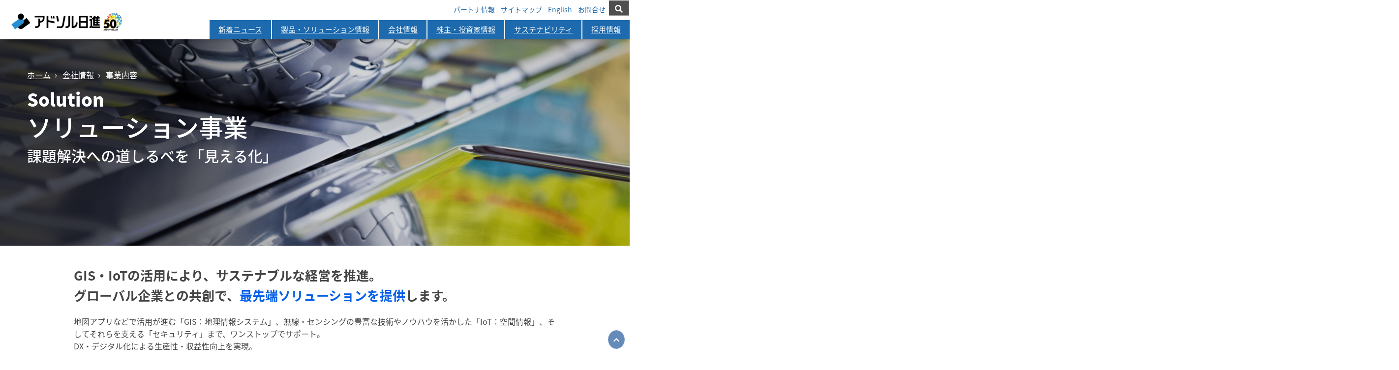

--- FILE ---
content_type: text/html
request_url: https://adniss.jp/profile/business/solution.html
body_size: 6997
content:
<!DOCTYPE html>
<html lang="ja">
<head>
<!-- Google Tag Manager -->
<script>(function(w,d,s,l,i){w[l]=w[l]||[];w[l].push({'gtm.start':
new Date().getTime(),event:'gtm.js'});var f=d.getElementsByTagName(s)[0],
j=d.createElement(s),dl=l!='dataLayer'?'&l='+l:'';j.async=true;j.src=
'https://www.googletagmanager.com/gtm.js?id='+i+dl;f.parentNode.insertBefore(j,f);
})(window,document,'script','dataLayer','GTM-NZVNPQJ');</script>
<!-- End Google Tag Manager -->

<!-- Google tag (gtag.js) -->
<script async src="https://www.googletagmanager.com/gtag/js?id=G-3J1ZX8TB9C"></script>
<script>
  window.dataLayer = window.dataLayer || [];
  function gtag(){dataLayer.push(arguments);}
  gtag('js', new Date());

  gtag('config', 'G-3J1ZX8TB9C');
</script>

<!-- Google tag (gtag.js) -->
<script async src="https://www.googletagmanager.com/gtag/js?id=UA-22289777-1"></script>
<script>
  window.dataLayer = window.dataLayer || [];
  function gtag(){dataLayer.push(arguments);}
  gtag('js', new Date());

  gtag('config', 'UA-22289777-1');
</script>

<meta http-equiv="content-type" content="text/html; charset=UTF-8">
<meta http-equiv="X-UA-Compatible" content="IE=edge">
<!-- トップページ用タイトル分岐 -->
<title>ソリューション事業 - アドソル日進</title>
<meta name="viewport" content="width=device-width,initial-scale=1">
<meta name="format-detection" content="telephone=no">
<meta name="keywords" content="">
<meta name="description" content="地図情報・空間情報を活用したソリューションと、最先端のIoTセキュリティ技術を組み合わせ、デジタル・イノベーションの実現を強力に支援します。">
<!-- Open Graph Protocol -->
<meta property="og:type" content="article">
<meta property="og:locale" content="ja_JP">
<meta property="og:title" content="ソリューション事業 - アドソル日進">
<meta name="description" content="地図情報・空間情報を活用したソリューションと、最先端のIoTセキュリティ技術を組み合わせ、デジタル・イノベーションの実現を強力に支援します。">
<meta property="og:url" content="/">
<meta property="og:site_name" content="アドソル日進">
<meta property="og:image" content="">
<!-- Microdata -->
<meta itemprop="description" content="地図情報・空間情報を活用したソリューションと、最先端のIoTセキュリティ技術を組み合わせ、デジタル・イノベーションの実現を強力に支援します。">








<link rel="canonical" href="https://adniss.jp/profile/business/solution.html" />
<link rel="shortcut icon" href="../../products/assets/images/common/favicon.ico">
<link rel="stylesheet" href="../../common/css/genericons/genericons/genericons.css">
<link rel="stylesheet" href="../../mt-static/support/theme_static/eiger/css/style.css">
<link rel="stylesheet" href="../../mt-static/support/theme_static/eiger/css/swiper.min.css">
<link rel="stylesheet" href="../../mt-static/support/theme_static/eiger/css/tc_common.min.css">
<link href="https://use.fontawesome.com/releases/v5.6.1/css/all.css" rel="stylesheet">
<link rel="stylesheet" href="../../common/css/default.css" encode_html="1">
<link rel="stylesheet" href="../../common/css/common.css" encode_html="1">
<link rel="stylesheet" href="../../common/css/search.css" encode_html="1">
<link rel="stylesheet" href="../../common/css/nav2023.css?2025195133727" encode_html="1">
<link rel="stylesheet" href="../../common/css/common2023.css?2025195133727" encode_html="1">
<script src="https://ajax.googleapis.com/ajax/libs/jquery/1/jquery.min.js"></script>
<script src="../../common/js/newCommon.js"></script>
<script src="../../common/js/news.js"></script>
<script src="../../common/js/secure-link/tracking.js?v=2.0.0 " async="async"></script>
</head>
<body id="solution" class="page profile business ">
<!-- Google Tag Manager (noscript) -->
<noscript><iframe src="https://www.googletagmanager.com/ns.html?id=GTM-NZVNPQJ"
height="0" width="0" style="display:none;visibility:hidden"></iframe></noscript>
<!-- End Google Tag Manager (noscript) -->
<div id="mainNavSp">
 <div id="nav-drawer">  
  <input id="nav-input" type="checkbox" class="nav-unshown">
  <label id="nav-open" for="nav-input"><span></span></label>
  <label class="nav-unshown" id="nav-close" for="nav-input"></label>
  <div id="nav-content">
   <a class="close-arrow" id="close-nav-content"></a>
   <a href="../../index.html"><img alt="アドソル日進" src="../../common/images/logo.png"></a>
   <!--サイト内検索-->
   <div class="sBox">
   <form class="sArea" method="get" action="https://www.google.com/search" target="_blank">
   <input name="HypEncHint" type="hidden" value="ぷ">
   <input type="hidden" name="hl" value="ja">
   <input type="hidden" name="ie" value="UTF-8">
   <input type="hidden" name="oe" value="UTF-8">
   <input type="hidden" value="https://adniss.jp/" name="sitesearch">
   <i class="icon fas fa-search"></i>
   <input class="keyword" type="text" name="q" id="s" placeholder="検索ワードを入力してください">
   <button type="submit" class="l-header__search-form__button"><i class="fas fa-arrow-right"></i></button>
   </form>
   </div><!--/サイト内検索-->
   <div class="spMenu"><a href="../../index.html#top_news">新着ニュース</a></div>
   <div class="spMenu"><a href="../../products/index.html">製品・ソリューション情報</a></div>
   <div class="spMenu"><a href="../index.html">会社情報</a></div>
   <div class="spMenu"><a href="../../ir/index.html">株主・投資家情報</a></div>
   <div class="spMenu"><a href="../../esg/index.html">サステナビリティ</a></div>
   <div class="spMenu"><a href="../../recruit/index.html">採用情報</a></div>
   <div class="spMenu"><a href="../../partner/index.html">パートナ情報</a></div>
   <div class="spMenu"><a href="../../sitemap.html">サイトマップ</a></div>
   <div class="spMenu"><a href="../../contact.html">お問合せ</a></div>
   <div class="spMenu"><a href="../../en/index.html">English</a></div>
  </div>
 </div>
</div><!-- /Mega Menu -->
<!-- header --><header id="header" class="header">
 <!-- headerBox --><div class="headerBox clearfix">
  <h1 class="title"><a href="../../index.html"><img alt="アドソル日進" src="../../common/images/logo.png"></a></h1>
  <!-- メインナビ --><div class="mainMenu">
   <!-- Global --><ul class="nav mainNav">
    <li><a href="../../partner/index.html" title="パートナ情報">パートナ情報</a></li>
    <li><a href="../../sitemap.html" title="サイトマップ">サイトマップ</a></li>
    <li><a href="../../en/index.html" title="English" class="lang">English</a></li>
    <li><a href="../../contact.html" title="お問合せ">お問合せ</a></li>
    <li class="search"><button class="button"></button></li>
   </ul><!-- /Global -->
   <!-- Mega Menu -->
   <div id="mainNav" class="mainNav resp">
    <div class="navbar-inner" role="navigation">
     <ul class="nav">
      <li class=" subNavHover"><a href="../../index.html#top_news">新着ニュース</a></li>
      <li class=" subNavHover"><a href="../../products/index.html">製品・ソリューション情報</a></li>
      <li class=" subNavHover"><a href="../index.html">会社情報</a></li>
      <li class=" subNavHover"><a href="../../ir/index.html">株主・投資家情報</a></li>
      <li class=" subNavHover"><a href="../../esg/index.html">サステナビリティ</a></li>
      <li class=" subNavHover"><a href="../../recruit/index.html">採用情報</a></li>
     </ul>
    </div><!-- /.navbar-inner -->
   </div><!-- /Mega Menu -->
  </div><!-- /メインナビ -->
 </div><!-- /headerBox -->
</header><!-- /header -->
<!--　サイト内検索　--><div class="target is-hidden"><div class="sBox"><form class="sArea" method="get" action="https://www.google.com/search" target="_blank"><input name="HypEncHint" type="hidden" value="ぷ"><input type="hidden" name="hl" value="ja"><input type="hidden" name="ie" value="UTF-8"><input type="hidden" name="oe" value="UTF-8"><input type="hidden" value="https://adniss.jp/" name="sitesearch"><i class="icon fas fa-search"></i><input class="keyword" type="text" name="q" id="s" placeholder="検索ワードを入力してください"><button type="submit" class="l-header__search-form__button"><i class="fas fa-arrow-right"></i></button></form></div><script>var $target = document.querySelector('.target');var $button = document.querySelector('.button');$button.addEventListener('click', function() {$target.classList.toggle('is-hidden');$button.classList.toggle('is-hidden');})</script>
</div><!--　/サイト内検索　-->
<div id="pTitleBox" class="bg-def bg-business">
<div id="" class="headInner">
  <ul class="breadcrumb" itemprop="breadcrumb">
<li><a href="../../index.html">ホーム</a></li>

<li class="profile"><a href="../index.html">会社情報</a></li>

<li class="business"><a href="index.html">事業内容</a></li>

<!--<li>ソリューション事業</li>-->
</ul>
  <p>Solution</p>
  <h2>ソリューション事業</h2>
  <p id="subTitle">課題解決への道しるべを「見える化」</p>
</div>
</div>

  <div class="wrap">
    <div class="innerContent">
  
      <div role="main" id="content">
                    <!-- <img alt="Solution 課題解決への道しるべを「見える化」" src="../../2023/solution-01-01.png" /> -->

<div class="mb20">
<p class="fs26 fwb">GIS・IoTの活用により、サステナブルな経営を推進。<br />グローバル企業との共創で、<span class="fcBlue fs26 fwb">最先端ソリューションを提供</span>します。</p>
</div>

<p class="mb40">
地図アプリなどで活用が進む「GIS：地理情報システム」、無線・センシングの豊富な技術やノウハウを活かした「IoT：空間情報」、そしてそれらを支える「セキュリティ」まで、ワンストップでサポート。<br />
DX・デジタル化による生産性・収益性向上を実現。</p>


<h3>オリジナル・ソリューション</h3>

<div class="ml30">
<h4>GIS:地理情報システム</h4>
<img alt="GIS：地理情報システム" src="../../2023/solution-02.jpg" />
<p class="mt10 mb20">「地図」と「データ」を組み合わせて、情報資産を見える化、DXを加速。<br />
グローバル・アライアンスによる幅広いサービスラインナップでビジネス拡大と変革に貢献</p>

<div class="ml30">
<h5>COCOYA</h5>
<div class="row mb30">
  <div class="col1-33-33">
    <div class="photoBoxBtm mr30 mt10"><a href="https://adniss.jp/products/products-detailed/cocoya.html"><img src="../../2023/solution-COCOYA-Logo.png" /></a></div>
  </div>
  <div class="col1-66-66">
    <div class="photoBoxText">
      <p class="fcBlue"><strong>店舗情報マッピングサービス</strong></p>
<p><span class="fs14">
● 自社の店舗・施設情報をリアルタイム・マッピング。管理業務を効率化<br />
● 専門的なスキルやシステム保守不要のSaaS型サブスクリプションサービス
</span></p>
<div class="mt10"><a href="https://www.adniss.jp/products/products-detailed/cocoya.html"><img src="../../2023/cocoya_news_products_banner.jpg" width="100%" class="noround" alt="COCOYA" /></a></div>
    </div>
  </div>
</div>

<h5>DOCOYA</h5>
<div class="row mb30">
  <div class="col1-33-33">
    <div class="photoBoxBtm mr30 mt10"><a href="https://adniss.jp/products/products-detailed/docoya.html"><img src="../../2025/solution-DOCOYA-Logo.png" /></a></div>
  </div>
  <div class="col1-66-66">
    <div class="photoBoxText">
      <p class="fcBlue"><strong>AI機能搭載・SaaS型 商圏分析ソリューション</strong></p>
<p><span class="fs14">
● 店舗・顧客などの自社データと人流データを掛け合わせた高度なデータ分析<br />
● 商圏分析結果に対し、生成AIが特徴を言語化し、有用な施策をレコメンド
</span></p>
<div class="mt10"><a href="https://www.adniss.jp/products/products-detailed/docoya.html"><img src="../../2025/docoya_news_products_banner.jpg" width="100%" class="noround" alt="DOCOYA" /></a></div>
    </div>
  </div>
</div>

<h5>ArcGIS</h5>
<div class="row mb30">
  <div class="col1-33-33">
    <div class="photoBoxBtm mr30"><center><a href="https://adniss.jp/products/products-detailed/arcgis.html"><!--img src="../../2024/solution-esriPartnerNet-bronze.png" /--><span style="font-size:4.5rem;" class="fwb">ArcGIS</span></a></center></div>
  </div>
  <div class="col1-66-66">
    <div class="photoBoxText">
      <p class="fcBlue"><strong>政府・官公庁、大学、研究機関などでも利用される高度な分析やシミュレーション</strong></p>
      <p><span class="fs14">
● 世界でトップシェアを誇る米国Esri社のGISエンジン<br />
● 充実した製品ラインナップと機能、多様なシステム形態で業務改革を実現
</span></p>
<!--
<div class="mt10"><a href="https://adniss.jp/products/products-detailed/arcgis.html"><img alt="ArcGISバナー" src="../../2023/arcgis_banner_0324.jpg" width="100%" class="noround"/></a></div>
-->
    </div>
  </div>
</div>
<br /><br />

<h5>mapbox</h5>
<div class="row mb30">
  <div class="col1-33-33">
    <div class="photoBoxBtm mr30"><a href="https://www.adniss.jp/products/products-detailed/mapbox.html"><img src="../../2023/solution-mapbox-logo.png" /></a></div>
  </div>
  <div class="col1-66-66">
    <div class="photoBoxText">
      <p class="fcBlue"><strong>ビジュアライゼーションに優れたデジタル地図の開発プラットフォーム</strong></p>
      <p><span class="fs14">
● 用途に合わせ、デザインを自由にカスタマイズ可能。ロケーションデータ活用を促進<br />
● ゼンリン社の地図情報を採用、業界トップレベルの地図精度
</span></p>
<div class="mt10"><a href="https://www.adniss.jp/products/products-detailed/mapbox.html"><img alt="mapbox_banner.jpg" src="../../2023/mapbox_banner.jpg" width="100%" /></a></div>
    </div>
  </div>
</div>
</div>

<h4>IoT空間情報</h4>
<img alt="IoT空間情報" src="../../2023/solution-03.jpg" />
<p class="mt10 mb20">「人」「モノ」の位置・状態をリアルタイムで管理。現場を見える化することで、
生産性向上や、業務改革に貢献する「位置情報ソリューション」を提供</p>

<div class="ml30">
<h5>uLocation-Q</h5>
<div class="row mb30">
  <div class="col1-33-33">
    <div class="photoBoxBtm mr30"><a href="https://adniss.jp/products/products-detailed/ulocation-q.html"><img src="../../2023/solution-uLocation-Q_logo.png" /></a></div>
  </div>
  <div class="col1-66-66">
    <div class="photoBoxText">
      <p class="fcBlue"><strong>デジタルデータ利活用で工場・倉庫などの現場管理</strong></p>
      <p><span class="fs14">
● 「誰が」「いつ」「どこで」「どの」作業をしているかをリアルタイムに検知<br />
● 作業者の動線分析などに活用でき、業務効率化・スマート化に寄与
</span></p>
<div class="mt10"><a href="https://adniss.jp/products/products-detailed/ulocation-q.html"><img src="../../2023/solution-ulocation-q-banner.png" width="100%" class="noround" alt="uLocation-Q" /></a></div>
    </div>
  </div>
</div>

<h5>uSIGMA</h5>
<div class="row mb30">
  <div class="col1-33-33">
    <div class="photoBoxBtm mr30"><a href="https://adniss.jp/products/products-detailed/us1gma.html"><img src="../../2023/solution-uSIGMA_logo.jpg" /></a></div>
  </div>
  <div class="col1-66-66">
    <div class="photoBoxText">
      <p class="fcBlue"><strong>屋内・屋外の位置情報をシームレスに見える化</strong></p>
      <p><span class="fs14">
● 「人」や「モノ」の位置、状態をリアルタイムに把握し、データを蓄積<br />
● 現場の動きを見える化し、生産性向上やコスト削減に貢献
</span></p>
<div class="mt10"><a href="https://adniss.jp/products/products-detailed/us1gma.html"><img src="../../2023/solution-us1gma-banner.png" width="100%" class="noround" alt=" uSiGMA（ユーシグマ）" /></a></div>
    </div>
  </div>
</div>
</div>

<h4>セキュリティ</h4>
<img alt="セキュリティ" src="../../2023/solution-04.jpg" />
<p class="mt10 mb20">ICTシステム開発からガバナンス構築まで。<br />
DX・デジタル化に不可欠なセキュリティの高度化をトータルサポート</p>

<div class="ml30">
<h5>「安心・安全」を実現する セキュリティ高度化支援サービス</h5>
<div class="row mb30">
  <div class="col1-33-33">
    <div class="photoBoxBtm mr30 mt10"><a href="https://adniss.jp/products/products-detailed/lynxsecure.html"><img src="../../2024/adsol-security.jpg" /></a></div>
  </div>
  <div class="col1-66-66">
    <div class="photoBoxText">
       <p class="fcBlue"><strong>DXセキュリティ／セキュリティコンサルティング</strong></p>
      <p><span class="fs14">
● DX・IoTシステムのサイバーセキュリティ対策、デジタルデータ保護に資するICTシステムの開発・提供<br />
● 制度設計やPDCAサイクルの定着・運用、脆弱性診断等、セキュリティガバナンスの構築<br />
</span></p>
    </div>
  </div>
</div>
</div>
</div>
</div>
          
      </div>

    </div>
  </div>

    <!-- FOOTER -->
<a class="btt-arrow" href="#" id="page-top"></a>
<footer id="footer" class="footer">
 <div id="mainFooter">
  <div class="container row">
    <div class="col1-2-4">
      <aside class="widget widget_nav_menu">
        <ul>
          <li><a href="../../index.html">ホーム</a></li>
        </ul>
      </aside>
      <aside class="widget widget_nav_menu">
        <ul>
          <li><a href="../../products/index.html">製品・ソリューション情報</a>
          <ul>
            <li><a href="../../products/products-solutions.html">製品・ソリューション</a></li>
            <li><a href="../../products/professional-technology.html">プロフェッショナル・テクノロジー</a></li>
            <li><a href="../../products/alliance.html">グローバル企業とのアライアンス</a></li>
            <li><a href="../../special/index.html">特集コンテンツ</a></li>
          </ul>
          </li>
        </ul>
      </aside>
    </div>
    <div class="col1-2-4">
      <aside class="widget widget_nav_menu">
        <ul>
          <li><a href="../index.html">会社情報</a>
          <ul>
            <li><a href="../greeting.html">ご挨拶</a></li>
            <li><a href="../corporate/index.html">会社情報</a>
            <ul>
              <li><a href="../corporate/idea.html">経営方針</a></li>
              <li><a href="../corporate/corp.html">会社概要</a></li>
              <li><a href="../corporate/board-member.html">役員紹介</a></li>
              <li><a href="../corporate/map.html">事業所</a></li>
              <li><a href="../corporate/group.html">組織図</a></li>
              <li><a href="../corporate/outline.html">沿革</a></li>
            </ul>
            </li>
          </ul>
          </li>
        </ul>
      </aside>
    </div>
    <div class="col1-2-4">
      <aside class="widget widget_nav_menu">
        <ul>
          <li><a href="index.html">事業内容</a>
          <ul>
            <li><a href="social-infrastructure.html">社会インフラ事業</a></li>
            <li><a href="advanced-industry.html">先進インダストリー事業</a></li>
            <li><a href="solution.html">ソリューション事業</a></li>
            <li><a href="../../special/lynxsecure.html">セキュリティ・ソリューション</a></li>
          </ul>
          </li>
          <li><a href="../custmer/index.html">取引先</a>
          <ul class="sub-menu">
            <li><a href="../custmer/client.html">主要顧客</a></li>
            <li><a href="../custmer/bp.html">提携先</a></li>
          </ul>
          </li>
        </ul>
      </aside></div>
    <div class="col1-2-4">
      <aside class="widget widget_nav_menu">
          <ul>
            <li><a href="../../esg/index.html">サステナビリティ</a>
            <ul class="sub-menu">
              <li><a href="../../esg/environment.html">環境への取組み</a></li>
              <li><a href="../../esg/social.html">サステナブルな社会への取組み</a></li>
              <li><a href="../../esg/csr.html">ガバナンス</a></li>
              <li><a href="../../esg/esg-data-book.html">ESGライブラリ</a></li>
            </ul>
            </li>
            <li><a href="../../esg/approach.html">当社の取組み</a>
            <ul class="sub-menu">
              <li><a href="../../esg/normative.html">企業行動規範</a></li>
              <li><a href="../../esg/quality.html">品質マネジメント</a></li>
              <li><a href="../../esg/isms.html">情報セキュリティマネジメント</a></li>
              <li><a href="../../esg/intellectual.html">知的財産</a></li>
              <li><a href="../../esg/personal.html">個人情報保護方針</a></li>
              <li><a href="../../esg/specificpersonal.html">特定個人情報保護方針</a></li>
              <li><a href="../../esg/cybersecurity-ethics.html">サイバーセキュリティ業務における倫理行動宣言</a></li>
            </ul>
            </li>
          </ul>
      </aside>
    </div>
    <div id="col1-1-1" class="mb30">
      <aside class="widget widget_nav_menu ">
        <ul>
          <li><a href="../../aboutussite.html">当サイトのご利用について</a></li>
          <li><a href="../../aboutussite.html#atn_copy">当サイトで使用及び表示されている商標等について</a></li>
        </ul>
      </aside>
    </div><!--.footer_five -->
  </div>
  </div>
  <div class="colophon">
      <p><span class="tc-copyright-text">&copy; <script>document.write(new Date().getFullYear());</script></span> <a href="../../index.html" title="アドソル日進株式会社" rel="bookmark">アドソル日進株式会社</a>  </p>
  </div><!-- .colophon -->
</footer>

    <!--script src="../../mt-static/jquery/jquery.min.js"></script-->
    <!--script src="../../mt-theme-eiger.js"></script-->
  </body>
</html>




--- FILE ---
content_type: text/html
request_url: https://adniss.jp/common/inc/gnav.html
body_size: 5330
content:
<div class="navbar-inner" role="navigation">
 <ul class="nav">
  <li class=" subNavHover"><a href="/index.html#top_news">新着ニュース</a></li>
  <li class=" subNavHover"><a href="/products/index.html">製品・ソリューション情報</a>
			<div class="megamenu">
    <div class="megamenuInner">
     
     <h3><a href="/products/index.html">製品・ソリューション情報</a> <span>DX Solution and Professional Technology</span></h3>
     <div class="row uline">
     </div>
     
     <h3>製品 <span>Products</span></h3>
     <div class="row uline">
      <div class="col1-3-3">
       <h4>IoT空間情報</h4>
       <ul>
        <li><a href="/products/products-detailed/ulocation-q.html">uLocation-Q 高精度測位システム</a></li>
        <li><a href="/sol-top/usigma.html">uSIGMA（ユーシグマ）</a></li>
        <li><a href="/products/products-detailed/konica-minolta-forxai.html">コニカミノルタ社アライアンス<br>画像IoTソリューションFORXAI（フォーサイ）</a></li>
       </ul>
      </div>
      <div class="col1-3-3">
       <h4>GIS</h4>
       <ul>
        <li><a href="/sunmap/index.html">地理情報システム（GIS）とは</a></li>
        <li><a href="/products/products-detailed/mapbox.html">デジタル地図の開発プラットフォーム mapbox</a></li>
        <li><a href="/products/products-detailed/docoya.html">AI機能搭載・SaaS型 商圏分析ソリューション<br  />DOCOYA</a>
          <ul><li><span class="fs12 fwb">【DOCOYA導入事例】</span><br><a href="/products/products-detailed/docoya-introduction-example-01.html">パナソニック インフォメーションシステムズ株式会社様 </a></li></ul>
        </li>
        <li><a href="/sol-top/cocoya.html">店舗地図作成クラウドサービス COCOYA</a>
        <ul><li><span class="fs12 fwb">【COCOYA導入事例】</span><br><a href="/products/products-detailed/cocoya-introduction-example-01.html">オイシックス・ラ・大地株式会社様 </a></li></ul>
        </li>
        <li><a href="/products/products-detailed/arcgis.html">GISプラットフォーム ArcGIS</a></li>
        <li><a href="/products/products-detailed/gis.html">GISデータ販売</a></li>
        <li><a href="/products/products-detailed/schneider.html">シュナイダーエレクトリック社アライアンス<br>DXソリューション</a></li>
       </ul>
       </div>
      <div class="col1-3-3">
       <h4>セキュリティ</h4>
       <ul>
        <li><a href="/products/products-detailed/lynxsecure.html">セキュリティ高度化支援サービス</a></li>
       </ul>
      </div>
     </div>
     
     <h3>システム開発 <span>System development</span></h3>
     <div class="row uline">
      <div class="col1-3-3">
       <ul>
        <li><a href="/products/products-detailed/credit.html">クレジットカードソリューション</a></li>
       </ul>
      </div>
      <div class="col1-3-3">
       <ul>
        <li><a href="/products/products-detailed/power-monitoring.html">電力監視ソリューション</a></li>
       </ul>
      </div>
      <div class="col1-3-3">
       <ul>
        <li><a href="/products/products-detailed/traffic.html">防災ソリューション</a></li>
       </ul>
      </div>
     </div>
      
     <h3>技術・サービス <span>Technology・Services</span></h3>
     <div class="row uline">
      <div class="col1-3-3">
       <h4>無線技術</h4>
       <ul >
        <li><a href="/products/products-detailed/wi-sun.html">Wi-SUNソリューション</a></li>
        <li><a href="/products/products-detailed/solution-stack.html">無線通信プロトコルスタックソリューション</a></li>
       </ul>
        <h4>&nbsp;</h4>
        <h4 >クラウド</h4>
        <ul>
         <li><a href="/products/products-detailed/studyarts.html">クラウド型教育プラットフォーム StudyArts</a></li>
        </ul>
      </div>
      <div class="col1-3-3">
         <h4>開発支援サービス</h4>
       <ul>
         <li><a href="/products/products-detailed/global-service-agile.html">【グローバル・サービス】アジャイル開発</a></li>
         <li><a href="/products/products-detailed/agds.html">グローバル・デリバリー・サービス</a></li>
         <li><a href="/products/products-detailed/vietnam.html">ベトナムでの取り組み</a></li>
         <li><a href="/sol-top/plusaidea.html">＋AIdea</a></li>
       </ul>
      </div>
      <div class="col1-3-3">
         <h4><a href="/leapx/" class="fwb" target="leapx">LeapX</a></h4>
       <ul>
        <!--
        <li><a href="/products/products-detailed/agileleap.html">アジャイル開発特化型サービス AgileLeap</a>
         <ul><li><span class="fs12 fwb">【導入事例】</span><br><a href="/products/products-detailed/tokyo-gas.html">東京ガスネットワーク株式会社様<br>スマートメーターAPI開発・導入事例</a></li></ul></li>
        <li><a href="/products/products-detailed/cloudleap.html">クラウド移行特化型システムエンジニアリングサービス CloudLeap</a></li>
        <li><a href="/products/products-detailed/ddleap.html">データマネジメントサービス D×DLeap</a></li>
        -->
        <li><a href="/leapx/agileleap.html" target="leapx">アジャイル開発特化型サービス AgileLeap</a>
         <ul><li><span class="fs12 fwb">【導入事例】</span><br><a href="/products/products-detailed/tokyo-gas.html">東京ガスネットワーク株式会社様<br>スマートメーターAPI開発・導入事例</a></li></ul></li>
        <li><a href="/leapx/cloudleap.html" target="leapx">クラウド移行特化型システムエンジニアリング<br>サービス CloudLeap</a></li>
        <li><a href="/leapx/ddleap.html" target="leapx">データマネジメントサービス D×DLeap</a></li>
        
       </ul>
      </div>
     </div>
       
     <h3>特設サイト <span>Special Site</span></h3>
     <div class="row">
      <div class="col2-4-4">
       <p class="megaBtn"><a href="/products/professional-technology.html">プロフェッショナル・テクノロジー</a></p>
      </div>
      <div class="col2-4-4">
       <p class="megaBtn"><a href="/products/products-detailed/di-lab.html">デジタル・イノベーション・ラボ</a></p>
      </div>
      <div class="col2-4-4">
       <p class="megaBtn"><a href="/products/alliance.html">グローバル企業とのアライアンス</a></p>
      </div>
      <div class="col2-4-4">
       <p class="megaBtn"><a href="/special/index.html">特集コンテンツ</a></p>
      </div>
     </div>

    </div>
   </div>
  </li>
  <li class=" subNavHover"><a href="/profile/index.html">会社情報</a>
   <div class="megamenu">
    <div class="megamenuInner">
     <h3><a href="/profile/index.html">会社情報</a> <span>About Us</span></h3>
     <div class="row uline">
     </div>
     <div class="row uline">
      <div class="col1-3-3">
       <ul>
        <li><a href="/profile/greeting.html">ご挨拶</a></li>
       </ul>
      </div>
      <div class="col1-3-3">
       <ul>
        <li></li>
       </ul>
      </div>
      <div class="col1-3-3">
       <ul>
        <li></li>
       </ul>
      </div>
     </div>
     <h3>会社情報 <span></span></h3>
     <div class="row uline">
      <div class="col1-3-3">
       <ul>
        <li><a href="/profile/corporate/idea.html">経営方針</a></li>
        <li><a href="/profile/corporate/map.html">事業所</a></li>
       </ul>
      </div>
      <div class="col1-3-3">
       <ul>
        <li><a href="/profile/corporate/corp.html">会社概要</a></li>
        <li><a href="/profile/corporate/group.html">組織図</a></li>
       </ul>
      </div>
      <div class="col1-3-3">
       <ul>
         <li><a href="/profile/corporate/board-member.html">役員紹介</a></li>
        <li><a href="/profile/corporate/outline.html">沿革</a></li>
       </ul>
      </div>
     </div>
     <h3>事業内容 <span></span></h3>
     <div class="row uline">
      <div class="col1-3-3">
       <ul>
        <li><a href="/profile/business/index.html">事業内容</a></li>
        <li><a href="/profile/business/solution.html">ソリューション事業</a></li>
       </ul>
      </div>
      <div class="col1-3-3">
       <ul>
        <li><a href="/profile/business/social-infrastructure.html">社会インフラ事業</a></li>
        <li><a href="/special/lynxsecure.html">セキュリティ・ソリューション</a></li>
       </ul>
      </div>
      <div class="col1-3-3">
       <ul>
        <li><a href="/profile/business/advanced-industry.html">先進インダストリー事業</a></li>
       </ul>
      </div>
     </div>
     <h3>取引先 <span></span></h3>
     <div class="row">
      <div class="col1-3-3">
       <ul>
        <li><a href="/profile/custmer/client.html">主要顧客</a></li>
       </ul>
      </div>
      <div class="col1-3-3">
       <ul>
        <li><a href="/profile/custmer/bp.html">提携先</a></li>
       </ul>
      </div>
      <div class="col1-3-3">
       <ul>
       </ul>
      </div>
     </div>
    </div>
   </div>
  </li>
  <li class=" subNavHover"><a href="/ir/index.html">株主・投資家情報</a>
   <div class="megamenu">
    <div class="megamenuInner">
     <h3><a href="/ir/index.html">株主・投資家情報</a> <span>Investor Relations</span></h3>
     <div class="row uline">
     </div>
     
      
      <div class="row uline">
       <div class="col1-3-3">
        <ul>
           <li><a href="/ir/stock/calendar.html">IRカレンダー</a></li>
        </ul>
       </div>
       <div class="col1-3-3">
        <ul>
           <li><a href="/ir/news/irnews.html">IRニュース</a></li>
        </ul>
       </div>
       <div class="col1-3-3">
        <ul>
          <li><a href="/news/index.html">新着情報</a></li>
        </ul>
       </div>
      </div>
     
      <div class="row uline">
       <div class="col1-3-3">
        <h4>経営方針</h4>
        <ul class="mb30">
          <li><a href="/ir/irgreeting.html">トップメッセージ</a></li>
          <li><a href="/profile/corporate/idea.html">経営方針</a></li>
          <li><a href="/ir/library/mid-term-plan.html">中期経営計画</a></li>
          <li><a href="/esg/risk-management.html">事業等のリスク</a></li>
          <li><a href="/ir/library/governance.html">コーポレート・ガバナンス</a></li>
          <li><a href="/ir/dialog-with-shareholders.html">株主・投資家の皆様との建設的な対話</a></li>
          
        </ul>
       </div>
       <div class="col1-3-3">
         <h4>個人投資家の皆様へ</h4>
         <ul class="mb30">
           <li><a href="/ir/library/indivisual-investor.html">3分でわかるアドソル日進</a></li>
           <li><a href="/profile/business/index.html">アドソル日進の事業と強み</a></li>
           <li><a href="/ir/library/about-number.html">数字で見るアドソル日進</a></li>
         </ul>
       </div>
       <div class="col1-3-3">
        <h4>IRライブラリー</h4>
        <ul class="mb30">
          <li><a href="/ir/library/tanshin.html">決算短信</a></li>
          <li><a href="/ir/library/briefing.html">決算説明会資料</a></li>
          <li><a href="/ir/library/yuho.html">有価証券報告書</a></li>
          <li><a href="/ir/library/factsheet.html">ファクトシート</a></li>
          <li><a href="/ir/library/report.html">株主通信</a></li>
          <li><a href="/ir/library/document.html">その他IR資料</a></li>
          <li><a href="/movies/">動画ライブラリ</a></li>
        </ul>
       </div>
      </div>
      <div class="row ">
        <div class="col1-3-3">
         <h4>財務・業績情報</h4>
         <ul class="mb30">
           <li><a href="/ir/result/report.html">決算のご報告</a></li>
           <li><a href="/ir/result/highlights.html">財務ハイライト</a></li>
           <li><a href="/ir/result/zaimu.html">財務情報</a></li>
           <li><a href="/ir/result/prediction.html">業績予想</a></li>
         </ul>
        </div>
        <div class="col1-3-3">
           <h4>株式情報</h4>
           <ul class="mb30">
             <li><a href="/ir/stock/stocks2.html">株式情報</a></li>
             <li><a href="/ir/stock/ose.html">株価情報</a></li>
             <li><a href="/ir/stock/haitou.html">株主還元</a></li>
             <li><a href="/ir/stock/soukai.html">株主総会</a></li>
             <li><a href="/ir/stock/holder.html">大株主の状況</a></li>
             <li><a href="/ir/stock/disclosure.html">ディスクロージャー・ポリシー</a></li>
           </ul>
        </div>
        <div class="col1-3-3">
           <h4>サポート</h4>
           <ul>
             <li><a href="/ir/notification.html">電子公告</a></li>
             <li><a href="/ir/faq/index.html">よくあるご質問</a></li>
             <li><a href="/contact/inquiry/Terms.php?id=ir">IR情報に関するお問合せ</a></li>
             <li><a href="/ir/faq/disclaimers.html">免責事項</a></li>
           </ul>
        </div>
       </div>

    </div>
   </div>
  </li>
  <li class=" subNavHover"><a href="/esg/index.html">サステナビリティ</a>
   <div class="megamenu">
    <div class="megamenuInner">
     <h3><a href="/esg/index.html">サステナビリティ</a> <span>Sustainability</span></h3>
     <div class="row uline"></div>

      <div class="row uline">
       <div class="col1-3-3">
        <ul>
         <li><a href="/esg/normative.html">サステナビリティ方針（企業行動規範）</a></li>
        </ul>
       </div>
       <div class="col1-3-3">
        <ul>
         <li><a href="/esg/system.html">サステナビリティ推進体制</a></li>
        </ul>
       </div>
       <div class="col1-3-3">
        <ul>
        </ul>
       </div>
      </div>
      <h3 >環境への取組み</h3>
      <h4>ISO14001に基づく取組み</h4>
     <div class="row ">
      <div class="col1-3-3">
       <ul>
        <li><a href="/esg/environment.html#environment001">環境基本方針</a></li>
        <li><a href="/esg/ems.html">環境マネジメント</a></li>
       </ul>
      </div>
      <div class="col1-3-3">
       <ul>
        <li><a href="/esg/environment.html#environment005">CO2排出量削減の取組み</a></li>
        <li><a href="/esg/environment.html#environment004">CO2吸収の取組み</a></li>
       </ul>
      </div>
      <div class="col1-3-3">
       <ul>
         <li><a href="/esg/environment.html#environment003">クリーンアップ活動</a></li>
         <li><a href="/esg/environment.html#environment006">エコキャップ運動</a></li>
         <li><a href="/esg/environment.html#environment007">使用済み切手等収集</a></li>
       </ul>
      </div>
     </div>
     <h4>気候変動に関する取組み</h4>
     <div class="row uline">
       <div class="col1-3-3">
        <ul>
         <li><a href="/esg/iso14001.html">TCFD提言に基づく情報開示</a></li>
        </ul>
       </div>
       <div class="col1-3-3">
        <ul>
           <li><a href="/esg/iso14001.html#iso004">GHG排出量の推移</a></li>
        </ul>
       </div>
       <div class="col1-3-3">
        <ul>
        </ul>
       </div>
      </div>
     
     <h3>サステナブルな社会への取組み <span></span></h3>
      <div class="row uline">
       <div class="col1-3-3">
          <h4>人権</h4>
        <ul>
          <li><a href="/esg/humanrights.html">人権方針</a></li>
          <li><a href="/esg/humanrights.html#humanrights003">人権尊重への取組み</a></li>
          
        </ul>
       </div>
       <div class="col1-3-3">
          <h4>人的資本</h4>
        <ul>
          <li><a href="/esg/human-resources.html">人財育成の取組み</a></li>
        </ul>
       </div>
       <div class="col1-3-3">
          <h4>多様性の確保（ダイバーシティ＆インクルージョン）</h4>
        <ul>
           <li><a href="/esg/diversity.html">ダイバーシティの取組み</a></li>
            <li><a href="/esg/work-style.html">多様な働き方に向けた環境づくり</a></li>
        </ul>
       </div>
      </div>
       <div class="row uline">
         <div class="col1-3-3">
            <h4>健康・安全</h4>
          <ul>
             <li><a href="/esg/occupational-health-and-safety.html">労働安全衛生</a></li>
             <li><a href="/esg/health-and-productivity-management.html">健康経営</a></li>
          </ul>
         </div>
         <div class="col1-3-3">
            <h4>サプライチェーンマネジメント</h4>
          <ul>
            <li><a href="/esg/supply-chain-management.html">調達方針</a></li>
          </ul>
         </div>
         <div class="col1-3-3">
            <h4>イノベーションマネジメント</h4>
          <ul>
            <li><a href="/esg/intellectual.html">知的財産</a></li>
            <li><a href="/esg/industry-academia-collabo.html">大学との産学連携の取組み</a></li>
          </ul>
         </div>
        </div>
        
     

     <h3>ガバナンス <span></span></h3>
     <div class="row uline">
      <div class="col1-3-3">
        <h4>コーポレート・ガバナンス</h4>
       <ul>
        <li><a href="/ir/library/governance.html">基本方針</a></li>
        <li><a href="/esg/normative.html">企業行動規範</a></li>
        <li><a href="/esg/internal-control.html">内部統制システム</a></li>
       </ul>
      </div>
      <div class="col1-3-3">
        <h4>コンプライアンス</h4>
       <ul>
        <li><a href="/esg/anticorruption.html">腐敗防止の取組み</a></li>
        <li><a href="/esg/taxation.html">税の透明性</a></li>
        <li><a href="/esg/cybersecurity-ethics.html">サイバーセキュリティ業務における倫理行動</a></li>
       </ul>
      </div>
      <div class="col1-3-3">
        <h4>品質マネジメント</h4>
       <ul>
         <li><a href="/esg/quality.html">品質基本方針</a></li>
       </ul>
      </div>
     </div>
      <div class="row uline">
       <div class="col1-3-3">
         <h4>リスクマネジメント（多様なリスクへの対応）</h4>
        <ul>
        <li><a href="/esg/risk-management.html">リスク管理体制</a></li>
        <li><a href="/esg/risk-management.html#risk001">事業等のリスク</a></li>
        </ul>
       </div>
       <div class="col1-3-3">
         <h4>情報セキュリティマネジメント</h4>
        <ul>
          <li><a href="/esg/isms.html">情報セキュリティ方針</a></li>
        </ul>
       </div>
       <div class="col1-3-3">
         <h4>個人情報の保護</h4>
        <ul>
        <li><a href="/esg/personal.html">個人情報保護方針</a></li>
        <li><a href="/esg/specificpersonal.html">特定個人情報保護方針</a></li>
        </ul>
       </div>
      </div>
     <h3>ライブラリ <span></span></h3>
     <div class="row">
      <div class="col1-3-3">
       <ul>
        <li><a href="/esg/esg-data-book.html#data000">サステナビリティデータブック</a></li>
       </ul>
      </div>
      <div class="col1-3-3">
       <ul>
       </ul>
      </div>
      <div class="col1-3-3">
       <ul>
       </ul>
      </div>
     </div>
    </div>
   </div>
  </li>
  <li class=" subNavHover"><a href="/recruit/index.html">採用情報</a>
   <div class="megamenu">
    <div class="megamenuInner">
     <h3><a href="/recruit/index.html" title="採用情報">採用情報</a> <span>Recruit</span></h3>
     <div class="row uline">
     </div>
     <div class="row uline">
      <div class="col1-3-3">
       <ul>
        <li><a href="http://recruit-adniss.jp/" class="outer" target="_blank">新卒採用</a></li>
       </ul>
      </div>
      <div class="col1-3-3">
       <ul>
        <li><a href="/recruit/exp/index.html" title="経験者採用">経験者採用</a></li>
       </ul>
      </div>
      <div class="col1-3-3">
       <ul>
        <li><a href="/recruit/int/index.html" title="オープンカンパニー">オープンカンパニー</a></li>
       </ul>
      </div>
     </div>
     <h3>What'sアドソル <span></span></h3>
     <div class="row">
      <div class="col1-3-3">
       <ul>
        <li><a href="/recruit/in-house.html" title="社内の様子" >社内の様子</a></li>
        <li><a href="/recruit/global.html" title="グローバル" >グローバル</a></li>
       </ul>
      </div>
      <div class="col1-3-3">
       <ul>
        <li><a href="/recruit/voice-of-employees.html" title="社員の声" >社員の声</a></li>
       </ul>
      </div>
      <div class="col1-3-3">
       <ul>
        <li><a href="/recruit/recruit-faq.html" title="採用FAQ" >採用FAQ</a></li>
       </ul>
      </div>
     </div>
    </div>
   </div>
  </li>
 </ul>
</div><!-- /.navbar-inner -->

--- FILE ---
content_type: text/html
request_url: https://adniss.jp/common/inc/gnav-sp.html
body_size: 5118
content:
<!-- ハンバーガーメニュー　-->
<div id="nav-drawer">  
	<input id="nav-input" type="checkbox" class="nav-unshown">
	<label id="nav-open" for="nav-input"><span></span></label>
	<label class="nav-unshown" id="nav-close" for="nav-input"></label>
	<div id="nav-content">
		<a class="close-arrow" id="close-nav-content"></a>
		<a href="/index.html"><img alt="アドソル日進" src="/assets_c/2016/08/logo-big2-thumb-240x49-1030.png"></a>
		<!--サイト内検索-->
		<div class="sBox">
		<form class="sArea" method="get" action="https://www.google.com/search" target="_blank">
		<input name="HypEncHint" type="hidden" value="ぷ">
		<input type="hidden" name="hl" value="ja">
		<input type="hidden" name="ie" value="UTF-8">
		<input type="hidden" name="oe" value="UTF-8">
		<input type="hidden" value="https://adniss.jp/" name="sitesearch">
		<i class="icon fas fa-search"></i>
		<input class="keyword" type="text" name="q" id="s" placeholder="検索ワードを入力してください">
		<button type="submit" class="l-header__search-form__button"><i class="fas fa-arrow-right"></i></button>
		</form>
		</div><!--/サイト内検索-->
		<div class="spMenu">
			<a href="/index.html#top_news">新着ニュース</a>
		</div>
		<details class="spMenu">
			<summary>製品・ソリューション情報</summary>
			<ul>
				<li><a href="/products/index.html">製品・ソリューション情報トップ</a></li>
			</ul>
			<h4>IoT空間情報</h4>
			<ul>
				<li><a href="/products/products-detailed/ulocation-q.html">uLocation-Q 高精度測位システム</a></li>
				<li><a href="/sol-top/usigma.html">uSIGMA（ユーシグマ）</a></li>
				<li><a href="/products/products-detailed/konica-minolta-forxai.html">コニカミノルタ社アライアンス画像IoTソリューションFORXAI（フォーサイ）</a></li>
			</ul>
			<h4>GIS</h4>
			<ul>
				<li><a href="/sunmap/index.html">地理情報システム（GIS）とは</a></li>
				<li><a href="/products/products-detailed/mapbox.html">デジタル地図の開発プラットフォーム mapbox</a></li>
				<li><a href="/products/products-detailed/docoya.html">AI機能搭載・SaaS型 商圏分析ソリューション DOCOYA</a>
				<ul><li><span class="fs12 fwb">【DOCOYA導入事例】</span><br><a href="/products/products-detailed/docoya-introduction-example-01.html">パナソニック インフォメーションシステムズ株式会社様 </a></li></ul>
			</li>
				<li><a href="/sol-top/cocoya.html">店舗地図作成クラウドサービス COCOYA</a>
				<ul><li><span class="fs12 fwb">【COCOYA導入事例】</span><br><a href="/products/products-detailed/cocoya-introduction-example-01.html">オイシックス・ラ・大地株式会社様 </a></li></ul>
				</li>
				<li><a href="/products/products-detailed/arcgis.html">GISプラットフォーム ArcGIS</a></li>
				<li><a href="/products/products-detailed/gis.html">GISデータ販売</a></li>
				<li><a href="/products/products-detailed/schneider.html">シュナイダーエレクトリック社アライアンス<br>DXソリューション</a></li>
			</ul>
			<h4>セキュリティ</h4>
			<ul>
				<li><a href="/products/products-detailed/lynxsecure.html">セキュリティ高度化支援サービス</a></li>
			</ul>
			<h4>システム開発</h4>
			<ul>
				<li><a href="/products/products-detailed/credit.html">クレジットカードソリューション</a></li>
				<li><a href="/products/products-detailed/power-monitoring.html">電力監視ソリューション</a></li>
				<li><a href="/products/products-detailed/traffic.html">防災ソリューション</a></li>
			</ul>
			<h4>無線技術</h4>
			<ul>
				<li><a href="/products/products-detailed/wi-sun.html">Wi-SUNソリューション</a></li>
				<li><a href="/products/products-detailed/solution-stack.html">無線通信プロトコルスタックソリューション</a></li>
			</ul>
			<h4>クラウド</h4>
			<ul>
				<li><a href="/products/products-detailed/studyarts.html">クラウド型教育プラットフォーム StudyArts</a></li>
			</ul>
			<h4>開発支援サービス</h4>
			<ul>
				<li><a href="/products/products-detailed/global-service-agile.html">【グローバル・サービス】アジャイル開発</a></li>
				<li><a href="/products/products-detailed/agds.html">グローバル・デリバリー・サービス</a></li>
				<li><a href="/products/products-detailed/vietnam.html">ベトナムでの取り組み</a></li>
				<li><a href="/sol-top/plusaidea.html">＋AIdea</a></li>
			</ul>
			<h4><a href="/leapx/"	class="fwb" target="leapx">LeapX</a></h4>
			<ul>
				<!--
					<li><a href="/products/products-detailed/agileleap.html">アジャイル開発特化型サービス AgileLeap</a>
				<ul><li><a href="/products/products-detailed/tokyo-gas.html">東京ガスネットワーク株式会社様<br>スマートメーターAPI開発・導入事例</a></li></ul></li>
				<li><a href="/products/products-detailed/cloudleap.html">クラウド移行特化型システムエンジニアリングサービス CloudLeap</a></li>
				<li><a href="/products/products-detailed/ddleap.html">データマネジメントサービス D×DLeap</a></li> 
			-->
				<li><a href="/leapx/agileleap.html"	target="leapx">アジャイル開発特化型サービス AgileLeap</a>
				<ul><li><a href="/products/products-detailed/tokyo-gas.html">東京ガスネットワーク株式会社様<br>スマートメーターAPI開発・導入事例</a></li></ul></li>
				<li><a href="/leapx/cloudleap.html"	target="leapx">クラウド移行特化型システムエンジニアリングサービス CloudLeap</a></li>
				<li><a href="/leapx/ddleap.html"	target="leapx">データマネジメントサービス D×DLeap</a></li>
			</ul>
			<h4>特設サイト</h4>
			<ul>
			<li><a href="/products/professional-technology.html">プロフェッショナル・テクノロジー</a></li>
			<li><a href="/products/products-detailed/di-lab.html">デジタル・イノベーション・ラボ</a></li>
			<li><a href="/products/alliance.html">グローバル企業とのアライアンス</a></li>
			<li><a href="/special/index.html">特集コンテンツ</a></li>
			</ul>
		</details>
		
		<details class="spMenu">
			<summary>会社情報</summary>
			<ul>
				<li><a href="/profile/index.html">会社情報トップ</a></li>
			</ul>
			<h4>会社情報 <span></span></h4>
			<ul>
				<li><a href="/profile/greeting.html">ご挨拶</a></li>
				<li><a href="/profile/corporate/idea.html">経営方針</a></li>
				<li><a href="/profile/corporate/corp.html">会社概要</a></li>
				<li><a href="/profile/corporate/board-member.html">役員紹介</a></li>
				<li><a href="/profile/corporate/map.html">事業所</a></li>
				<li><a href="/profile/corporate/group.html">組織図</a></li>
				<li><a href="/profile/corporate/outline.html">沿革</a></li>
			</ul>
			<h4>事業内容 <span></span></h4>
			<ul>
				<li><a href="/profile/business/index.html">事業内容</a></li>
				<li><a href="/profile/business/social-infrastructure.html">社会インフラ事業</a></li>
				<li><a href="/profile/business/advanced-industry.html">先進インダストリー事業</a></li>
				<li><a href="/profile/business/solution.html">ソリューション事業</a></li>
				<li><a href="/special/lynxsecure.html">セキュリティ・ソリューション</a></li>
			</ul>      
			<h4>取引先 <span></span></h4>
			<ul>
				<li><a href="/profile/custmer/client.html">主要顧客</a></li>
				<li><a href="/profile/custmer/bp.html">提携先</a></li>
			</ul>
		</details>
		
		<details class="spMenu">
			<summary>株主・投資家情報</summary>
			<ul>
				<li><a href="/ir/index.html">株主・投資家情報トップ</a></li>
				<li><a href="/ir/stock/calendar.html">IRカレンダー</a></li>
				<li><a href="/ir/news/irnews.html">IRニュース</a></li>
				<li><a href="/news/index.html">新着情報</a></li>
			</ul>
			<h4>経営方針</h4>
			<ul class="mb30">
					<li><a href="/ir/irgreeting.html">トップメッセージ</a></li>
					<li><a href="/profile/corporate/idea.html">経営方針</a></li>
					<li><a href="/ir/library/mid-term-plan.html">中期経営計画</a></li>
					<li><a href="/esg/risk-management.html">事業等のリスク</a></li>
					<li><a href="/ir/library/governance.html">コーポレート・ガバナンス</a></li>
					<li><a href="/ir/dialog-with-shareholders.html">株主・投資家の皆様との建設的な対話</a></li>
			</ul>
			<h4>個人投資家の皆様へ</h4>
			<ul class="mb30">
				<li><a href="/ir/library/indivisual-investor.html">3分でわかるアドソル日進</a></li>
				<li><a href="../profile/business/index.html">アドソル日進の事業と強み</a></li>
				<li><a href="/ir/library/about-number.html">数字で見るアドソル日進</a></li>
			</ul>
			<h4>IRライブラリー</h4>
			<ul class="mb30">
				<li><a href="/ir/library/tanshin.html">決算短信</a></li>
				<li><a href="/ir/library/briefing.html">決算説明会資料</a></li>
				<li><a href="/ir/library/yuho.html">有価証券報告書</a></li>
				<li><a href="/ir/library/factsheet.html">ファクトシート</a></li>
				<li><a href="/ir/library/report.html">株主通信</a></li>
				<li><a href="/ir/library/document.html">その他IR資料</a></li>
				<li><a href="/movies/">動画ライブラリ</a></li>
			</ul>
			<h4>財務・業績情報</h4>
			<ul>
				<li><a href="/ir/result/report.html">決算のご報告</a></li>
				<li><a href="/ir/result/highlights.html">財務ハイライト</a></li>
				<li><a href="/ir/result/zaimu.html">財務情報</a></li>
				<li><a href="/ir/result/prediction.html">業績予想</a></li>
			</ul>
			<h4>株式情報</h4>
			<ul class="mb30">
					<li><a href="/ir/stock/stocks2.html">株式情報</a></li>
					<li><a href="/ir/stock/ose.html">株価情報</a></li>
					<li><a href="/ir/stock/haitou.html">株主還元</a></li>
					<li><a href="/ir/stock/soukai.html">株主総会</a></li>
					<li><a href="/ir/stock/holder.html">大株主の状況</a></li>
					<li><a href="/ir/stock/disclosure.html">ディスクロージャー・ポリシー</a></li>
			</ul>
			<h4>サポート</h4>
			<ul>
					<li><a href="/ir/notification.html">電子公告</a></li>
					<li><a href="/ir/faq/index.html">よくあるご質問</a></li>
					<li><a href="/contact/inquiry/Terms.php?id=ir">IR情報に関するお問合せ</a></li>
					<li><a href="/ir/faq/disclaimers.html">免責事項</a></li>
			</ul>
		</details>
		
		<details class="spMenu">
			<summary>サステナビリティ</summary>
			<ul>
				<li><a href="/esg/index.html">サステナビリティトップ</a></li>
				<li><a href="/esg/normative.html">サステナビリティ方針（企業行動規範）</a></li>
				<li><a href="/esg/system.html">サステナビリティ推進体制</a></li>
			</ul>
			<!-- <h4 >環境への取組み</h4> -->
			<h4>ISO14001に基づく取組み</h4>
			<ul>
				<li><a href="/esg/environment.html#environment001">環境基本方針</a></li>
				<li><a href="/esg/ems.html">環境マネジメント</a></li>
				<li><a href="/esg/environment.html#environment005">CO2排出量削減の取組み</a></li>
				<li><a href="/esg/environment.html#environment004">CO2吸収の取組み</a></li>
				<li><a href="/esg/environment.html#environment003">クリーンアップ活動</a></li>
				<li><a href="/esg/environment.html#environment006">エコキャップ運動</a></li>
				<li><a href="/esg/environment.html#environment007">使用済み切手等収集</a></li>
			</ul>
			<h4>気候変動に関する取組み</h4>
			<ul>
				<li><a href="/esg/iso14001.html">TCFD提言に基づく情報開示</a></li>
				<li><a href="/esg/iso14001.html#iso004">GHG排出量の推移</a></li>
				
			</ul>
			<!-- <h4>サステナブルな社会への取組み</h4> -->
			<h4>人権</h4>
			<ul>
				<li><a href="/esg/humanrights.html">人権方針</a></li>
				<li><a href="/esg/humanrights.html#humanrights003">人権尊重への取組み</a></li>
			</ul>
			<h4>人的資本</h4>
			<ul>
				<li><a href="/esg/human-resources.html">人財育成の取組み</a></li>
			</ul>
			<h4>多様性の確保<br>（ダイバーシティ＆インクルージョン）</h4>
			<ul>
				<li><a href="/esg/diversity.html">ダイバーシティの取組み</a></li>
					<li><a href="/esg/work-style.html">多様な働き方に向けた環境づくり</a></li>
			</ul>
			<h4>健康・安全</h4>
			<ul>
				<li><a href="/esg/occupational-health-and-safety.html">労働安全衛生</a></li>
				<li><a href="/esg/health-and-productivity-management.html">健康経営</a></li>
			</ul>
					<h4>サプライチェーンマネジメント</h4>
			<ul>
					<li><a href="/esg/supply-chain-management.html">調達方針</a></li>
			</ul>
					<h4>イノベーションマネジメント</h4>
			<ul>
					<li><a href="/esg/intellectual.html">知的財産</a></li>
					<li><a href="/esg/industry-academia-collabo.html">大学との産学連携の取組み</a></li>
			</ul>
			
			<!-- <h4>ガバナンス</h4> -->
				<h4>コーポレート・ガバナンス</h4>
			<ul>
				<li><a href="/ir/library/governance.html">基本方針</a></li>
				<li><a href="/esg/normative.html">企業行動規範</a></li>
				<li><a href="/esg/internal-control.html">内部統制システム</a></li>
			</ul>
				<h4>コンプライアンス</h4>
			<ul>
			<li><a href="/esg/anticorruption.html">腐敗防止の取組み</a></li>
			<li><a href="/esg/taxation.html">税の透明性</a></li>
			<li><a href="/esg/cybersecurity-ethics.html">サイバーセキュリティ業務における倫理行動</a></li>
			</ul>
				<h4>品質マネジメント</h4>
			<ul>
					<li><a href="/esg/quality.html">品質基本方針</a></li>
			</ul>
				<h4>リスクマネジメント（多様なリスクへの対応）</h4>
			<ul>
			<li><a href="/esg/risk-management.html">リスク管理体制</a></li>
			<li><a href="/esg/risk-management.html#risk001">事業等のリスク</a></li>
			</ul>
				<h4>情報セキュリティマネジメント</h4>
			<ul>
					<li><a href="/esg/isms.html">情報セキュリティ方針</a></li>
			</ul>
				<h4>個人情報の保護</h4>
			<ul>
			<li><a href="/esg/personal.html">個人情報保護方針</a></li>
			<li><a href="/esg/specificpersonal.html">特定個人情報保護方針</a></li>
			</ul>
			
			
			<h4>ライブラリ</h4>
			<ul>
				<li><a href="/esg/esg-data-book.html#data000">サステナビリティデータブック</a></li>
			</ul>
		</details>
		
		<details class="spMenu">
			<summary>採用情報</summary>
			<ul>
				<li><a href="/recruit/index.html">採用情報トップ</a></li>
			</ul>
			<h4>採用情報</h4>
			<ul>
				<li><a href="/recruit/index.html">採用情報</a></li>
				<li><a href="http://recruit-adniss.jp/" class="outer" target="_blank">新卒採用</a></li>
				<li><a href="/recruit/exp/index.html" title="経験者採用">経験者採用</a></li>
				<li><a href="/recruit/int/index.html" title="オープンカンパニー">オープンカンパニー</a></li>
			</ul>
			<h4>What'sアドソル</h4>
			<ul>
				<li><a href="/recruit/in-house.html" title="OFFICE" >社内の様子</a></li>
				<li><a href="/recruit/voice-of-employees.html" title="OFFICE" >社員の声</a></li>
				<li><a href="/recruit/recruit-faq.html" title="採用FAQ" >採用FAQ</a></li>
				<li><a href="/recruit/global.html" title="GLOBAL" >グローバル</a></li>
			</ul>
		</details>
		
		<div class="spMenu">
			<a href="/partner/index.html">パートナ情報</a>
		</div>
		
		<div class="spMenu">
			<a href="/sitemap.html">サイトマップ</a>
		</div>
		
		<div class="spMenu">
			<a href="/contact.html">お問合せ</a>
		</div>
		
		<div class="spMenu">
			<a href="/en/index.html">English</a>
		</div>
		
		
	</div>
</div><!-- /NEWハンバーガーメニュー　-->

--- FILE ---
content_type: text/css
request_url: https://adniss.jp/common/css/default.css
body_size: 8561
content:
@charset "utf-8";
@import url(https://fonts.googleapis.com/earlyaccess/notosansjapanese.css);

/* CSS Document */
/*
 初期化
----------------------------------------------------------------------------------------------------*/
/*
html,body,div,applet,object,iframe,h1,h2,h3,h4,h5,h6,p,blockquote,pre,a,abbr,acronym,address,big,cite,code,del,dfn,em,font,img,ins,kbd,q,s,samp,small,strike,strong,tt,var,b,u,i,center,dl,dt,dd,ol,ul,li,fieldset,form,label,legend,table,caption
{margin:0;padding:0;border:0;outline:0;font-size:100%;vertical-align:baseline;background:transparent; font-weight: normal;}
*/

html,body,div,applet,object,iframe,h1,h2,h3,h4,h5,h6,p,blockquote,pre,a,abbr,acronym,address,big,cite,code,del,dfn,em,font,img,ins,kbd,q,s,samp,small,strike,strong,tt,var,b,u,i,center,dl,dt,dd,ol,ul,li,fieldset,form,label,legend,table,caption
{font-size:62.5%;margin:0;padding:0;border:0;outline:0;vertical-align:baseline;background:transparent;font-weight:normal;
word-break: break-all; word-wrap: break-word; overflow-wrap: break-word;}

body{font-size:1.6rem;color:#333;background:#fff;font-family: 'Noto Sans Japanese',  "游ゴシック Medium", "Yu Gothic Medium", "游ゴシック体", "YuGothic", "ヒラギノ角ゴ ProN W3", "Hiragino Kaku Gothic ProN", "メイリオ", "Meiryo", "verdana", sans-serif;font-weight: 500; color: #444444;}
body * {font-size: 100%;}
html,body{width: 100%;}


table,tbody,tfoot,thead,tr,th,td{margin:0;padding:0;border:0;outline:0;vertical-align:top;border-collapse:separate;}

ul{list-style:none;}

caption{text-align:left;padding-bottom:5px;}

p,dl,dt,dd{padding:0;margin:0;}
ul li,ol li{list-style:none;}

:root ol, :root ul {margin: 0;padding: 0;}
:root blockquote {margin: 0;}

a,a:link,a:active,a:hover,a:visited{    color: #5b8ad5;}

/*div,p,dt,dd,li,td,th,h1,h2,h3,h4,h5{word-wrap: break-word;word-break: break-all;white-space:normal !important;}*/

em{font-style:normal;}

img{vertical-align:top;}

hr{padding:0;margin:0;border:none;}

/* html 5 */
header,footer,nav,article,section,aside,time,figure{display:block;}
[hidden],command,datalist,menu[type=context],rp,source{display: none;}

.noPC{display:none;}
.noSP{display:block;}
@media (max-width: 767px){
	.noPC{display:block;}
	.noSP{display:none;}
}

img.autoImg{width: auto;}
@media (max-width: 667px){
	img.autoImg{width: 100%;}	
}

/*
 テキスト
----------------------------------------------------------------------------------------------------*/

/* weight */
.fwb{font-weight:bold;}
.fwn{font-weight:normal;}

/* color */
.alrtClr{color:#d21 !important;}
.alrtClr02{color:#07b !important;}

/*
 リスト
----------------------------------------------------------------------------------------------------*/
.resetUL{margin-left:1em !important;line-height:1.6;}
.resetUL li{list-style-type:disc;}

.resetOL{margin-left:1em !important;line-height:1.6;}
.resetOL li{list-style-type:number;}


/*
 テキストインデント
----------------------------------------------------------------------------------------------------*/
.ind0{text-indent:0;padding-left:0;}
.ind05w{text-indent:-0.5em;padding-left:0.5em;}
.ind1w{text-indent:-1em;padding-left:1em;}
.ind15w{text-indent:-1.5em;padding-left:1.5em;}
.ind2w{text-indent:-2em;padding-left:2em;}
.ind25w{text-indent:-2.5em;padding-left:2.5em;}

/*
 表示・非表示
----------------------------------------------------------------------------------------------------*/
.dispBlock{display:block !important;}
.dispInline{display:inline !important;}
.dispNone{display:none !important;}

/*
 インライン要素配置
----------------------------------------------------------------------------------------------------*/
.taL { text-align:left !important; }
.taR { text-align:right !important; }
.taC { text-align:center !important; }

.vaT { vertical-align:top !important; }
.vaM { vertical-align:middle !important; }
.vaB { vertical-align:bottom !important; }

/*
 画像ホバー：半透明
----------------------------------------------------------------------------------------------------*/
a:hover .opaImg,
input.opaImg:hover {
	filter: alpha(opacity=70);
	-moz-opacity:0.7;
	opacity:0.7;
}

/*
 フロート
----------------------------------------------------------------------------------------------------*/
.floN{float:none !important;}
.floC{clear:both !important;}
.floR{float:right !important;}
.floL{float:left !important;}

/* Clearfix
----------------------------------------------------------------------------------------------------*/
.clearfix:after{content:" ";display:block;height:0;clear:both;visibility:hidden;overflow:hidden;}

/* \*/
html .clearfix{* min-height:0%;}
.clearfix{display:block;min-height:0%;}
/* */

/* size */
.fs10{font-size:1rem;}
.fs11{font-size:1.1rem;}
.fs12{font-size:1.2rem;}
.fs13{font-size:1.3rem;}
.fs14{font-size:1.4rem;}
.fs15{font-size:1.5rem;}
.fs16{font-size:1.6rem;}
.fs17{font-size:1.7rem;}
.fs18{font-size:1.8rem;}
.fs19{font-size:1.9rem;}
.fs20{font-size:2rem;}
.fs22{font-size:2.2rem;}
.fs24{font-size:2.4rem;}
.fs26{font-size:2.6rem;}
.fs27{font-size:2.7rem;}
.fs28{font-size:2.8rem;}
.fs30{font-size:3rem;}
.ls-1{letter-spacing:-0.1em;}
.w100p{width:100%;}
.w10p{width:10%;}
.w15p{width:15%;}
.w20p{width:20%;}
.w25p{width:25%;}
.w30p{width:30%;}
.w40p{width:40%;}
.w50p{width:50%;}
.nobdt{border-top:none !important;}
.posr{position:relative;}
.markerA{margin: 0 0 0 1em;text-indent: -1em;color:#666;}/*-注釈3-*/
.pad30{padding:30px;}

/* weight-color */
.fwb{font-weight:900;}
.fwn{font-weight:400;}
.fc_Black{color:#333;}
.fc_w{color:#fff;}
.fc_G{color:#999;}
.fc_Ora{color:#fc9a35;}
.fc_OraB{color:#ec5506;}
.fc_Red{color:#a60101;}
.fc_Blu{color:#3687eb;}
.bgBlue{background:#95c9fa;}
.bgYell{background:#edde7e;}
.bgPink{background:#fdc3fe;}
.bgRed{background:#f94646;}
.bgWhite{background: #fff;}
.bgGray{background: #ddd;}
.bgGray2{background: #eee;}
.fcRed{color:#ec3004;}
.fcBlue{color:#045fe8;}
.fcGray{color:#666;}
.fcGrayB{color:#aaa;}
.fcGrayC{color:#ddd;}
.fwn{font-weight:normal;}

.weakClr{color:#777 !important;}
.alrtClr{color:#d21 !important;}
.alrtClr02{color:#07b !important;}

/* break */
.noBr{white-space:nowrap;}
.brBefore{page-break-before:always;}
.wordBreak{word-wrap: break-word;word-break: break-all;white-space:normal !important;}
.z9999{z-index:9999 !important;}
.nobdb{border-bottom:none !important;}

/* 下線 */
.udl {text-decoration:underline !important;}

/* html 5 */
header,footer,nav,article,section,aside,time,figure{display:block;}
[hidden],command,datalist,menu[type=context],rp,source{display: none;}

/*
 マージン
----------------------------------------------------------------------------------------------------*/
.mhAuto{margin-left:auto !important; margin-right:auto !important;}
.mAuto{margin:auto; !important;}

.mt-5{margin-top:-5px;}
.mt-3{margin-top:-3px;}
.mt0{margin-top:0px !important;}
.mt3{margin-top:3px !important;}
.mt5{margin-top:5px !important;}
.mt10{margin-top:10px !important;}
.mt15{margin-top:15px !important;}
.mt20{margin-top:20px !important;}
.mt25{margin-top:25px !important;}
.mt30{margin-top:30px !important;}
.mt35{margin-top:35px !important;}
.mt40{margin-top:40px !important;}
.mt45{margin-top:45px !important;}
.mt50{margin-top:50px !important;}
.mt60{margin-top:60px !important;}

.mb0{margin-bottom:0px !important;}
.mb2{margin-bottom:2px !important;}
.mb5{margin-bottom:5px !important;}
.mb10{margin-bottom:10px !important;}
.mb15{margin-bottom:15px !important;}
.mb20{margin-bottom:20px !important;}
.mb25{margin-bottom:25px !important;}
.mb30{margin-bottom:30px !important;}
.mb35{margin-bottom:35px !important;}
.mb40{margin-bottom:40px !important;}
.mb50{margin-bottom:50px !important;}
.mb60{margin-bottom:60px !important;}

.ml0{margin-left:0px !important;}
.ml5{margin-left:5px !important;}
.ml10{margin-left:10px !important;}
.ml15{margin-left:15px !important;}
.ml20{margin-left:20px !important;}
.ml25{margin-left:25px !important;}
.ml30{margin-left:30px !important;}
.ml35{margin-left:35px !important;}
.ml40{margin-left:40px !important;}
.ml50{margin-left:50px !important;}
.ml60{margin-left:60px !important;}

.mr0{margin-right:0px !important;}
.mr5{margin-right:5px !important;}
.mr10{margin-right:10px !important;}
.mr12{margin-right:12px !important;}
.mr15{margin-right:15px !important;}
.mr20{margin-right:20px !important;}
.mr25{margin-right:25px !important;}
.mr30{margin-right:30px !important;}
.mr35{margin-right:35px !important;}
.mr40{margin-right:40px !important;}
.mr50{margin-right:50px !important;}
.mr60{margin-right:60px !important;}

/*-------
SP-------------------------------------------------------------*/
@media screen and (max-width:767px) {

.mt15{margin-top:10px !important;}
.mt20{margin-top:10px !important;}
.mt25{margin-top:12px !important;}
.mt30{margin-top:15px !important;}
.mt35{margin-top:20px !important;}
.mt40{margin-top:20px !important;}
.mt45{margin-top:22px !important;}
.mt50{margin-top:25px !important;}
.mt60{margin-top:30px !important;}

.mb15{margin-bottom:10px !important;}
.mb20{margin-bottom:10px !important;}
.mb25{margin-bottom:12px !important;}
.mb30{margin-bottom:15px !important;}
.mb35{margin-bottom:20px !important;}
.mb40{margin-bottom:20px !important;}
.mb50{margin-bottom:25px !important;}
.mb60{margin-bottom:30px !important;}

.ml10{margin-left:5px !important;}
.ml15{margin-left:10px !important;}
.ml20{margin-left:10px !important;}
.ml25{margin-left:12px !important;}
.ml30{margin-left:15px !important;}
.ml35{margin-left:20px !important;}
.ml40{margin-left:20px !important;}
.ml50{margin-left:25px !important;}
.ml60{margin-left:30px !important;}

.mr10{margin-right:5px !important;}
.mr15{margin-right:10px !important;}
.mr20{margin-right:10px !important;}
.mr25{margin-right:12px !important;}
.mr30{margin-right:15px !important;}
.mr35{margin-right:20px !important;}
.mr40{margin-right:20px !important;}
.mr50{margin-right:25px !important;}
.mr60{margin-right:30px !important;}

.fs8-sp{font-size:70% !important; font-family :'ヒラギノ角ゴ Pro W3', 'Hiragino Kaku Gothic Pro','ＭＳ Ｐゴシック',sans-serif; line-height:1.5;}
.fs12{font-size:90% !important; font-family :'ヒラギノ角ゴ Pro W3', 'Hiragino Kaku Gothic Pro','ＭＳ Ｐゴシック',sans-serif; line-height:1.5;}
}

/*
 パディング
----------------------------------------------------------------------------------------------------*/
.pad{padding:0.5em !important;}
.pad0{padding:0 !important;}
.pad20{padding:20px;}
.pt0{padding-top:0px !important;}
.pt5{padding-top:5px !important;}
.pt8{padding-top:8px !important;}
.pt10{padding-top:10px !important;}
.pt15{padding-top:15px !important;}
.pt20{padding-top:20px !important;}
.pt25{padding-top:25px !important;}
.pt30{padding-top:30px !important;}
.pt35{padding-top:35px !important;}
.pt40{padding-top:40px !important;}
.pt50{padding-top:50px !important;}
.pt60{padding-top:60px !important;}
.pt80{padding-top:80px !important;}

.pb0{padding-bottom:0px !important;}
.pb5{padding-bottom:5px !important;}
.pb8{padding-bottom:8px !important;}
.pb10{padding-bottom:10px !important;}
.pb15{padding-bottom:15px !important;}
.pb20{padding-bottom:20px !important;}
.pb25{padding-bottom:25px !important;}
.pb30{padding-bottom:30px !important;}
.pb35{padding-bottom:35px !important;}
.pb40{padding-bottom:40px !important;}
.pb50{padding-bottom:50px !important;}
.pb60{padding-bottom:60px !important;}

.pl0{padding-left:0px !important;}
.pl5{padding-left:5px !important;}
.pl8{padding-left:8px !important;}
.pl10{padding-left:10px !important;}
.pl15{padding-left:15px !important;}
.pl20{padding-left:20px !important;}
.pl25{padding-left:25px !important;}
.pl30{padding-left:30px !important;}
.pl35{padding-left:35px !important;}
.pl40{padding-left:40px !important;}
.pl50{padding-left:50px !important;}
.pl60{padding-left:60px !important;}

.pr0{padding-right:0px !important;}
.pr5{padding-right:5px !important;}
.pr8{padding-right:8px !important;}
.pr10{padding-right:10px !important;}
.pr15{padding-right:15px !important;}
.pr20{padding-right:20px !important;}
.pr25{padding-right:25px !important;}
.pr30{padding-right:30px !important;}
.pr35{padding-right:35px !important;}
.pr40{padding-right:40px !important;}
.pr50{padding-right:50px !important;}
.pr60{padding-right:60px !important;}

/*-------
SP-------------------------------------------------------------*/
@media screen and (max-width:767px) {
.pad20{padding:10px;}
.pt15{padding-top:10px !important;}
.pt20{padding-top:10px !important;}
.pt25{padding-top:12px !important;}
.pt30{padding-top:15px !important;}
.pt35{padding-top:20px !important;}
.pt40{padding-top:20px !important;}
.pt50{padding-top:25px !important;}
.pt60{padding-top:30px !important;}

.pb15{padding-bottom:10px !important;}
.pb20{padding-bottom:10px !important;}
.pb25{padding-bottom:12px !important;}
.pb30{padding-bottom:15px !important;}
.pb35{padding-bottom:20px !important;}
.pb40{padding-bottom:20px !important;}
.pb50{padding-bottom:25px !important;}
.pb60{padding-bottom:30px !important;}

.pl15{padding-left:10px !important;}
.pl20{padding-left:10px !important;}
.pl25{padding-left:12px !important;}
.pl30{padding-left:15px !important;}
.pl35{padding-left:20px !important;}
.pl40{padding-left:20px !important;}
.pl50{padding-left:25px !important;}
.pl60{padding-left:30px !important;}

.pr15{padding-right:10px !important;}
.pr20{padding-right:10px !important;}
.pr25{padding-right:12px !important;}
.pr30{padding-right:15px !important;}
.pr35{padding-right:20px !important;}
.pr40{padding-right:20px !important;}
.pr50{padding-right:25px !important;}
.pr60{padding-right:30px !important;}
}

/*
 カラム
----------------------------------------------------------------------------------------------------*/
.row { 
    display: flex;
    flex-wrap: wrap;
}
 
.row > * { 
    flex-grow: 0;
    flex-shrink: 0;
}
 
.row [class^="col1-"]  { width: calc( 100% / 1 );}
.row [class^="col2-"]  { width: calc( 100% / 2 );}
.row [class^="col3-"]  { width: calc( 100% / 3 );}
.row [class^="col4-"]  { width: calc( 100% / 4 );}
.row [class^="col5-"]  { width: calc( 100% / 5 );}
.row [class^="col6-"]  { width: calc( 100% / 6 );}
.row [class^="col7-"]  { width: calc( 100% / 7 );}
.row [class^="col8-"]  { width: calc( 100% / 8 );}
.row [class^="col9-"]  { width: calc( 100% / 9 );}
.row [class^="col10-"] { width: calc( 100% / 10 );}
.row [class^="col11-"] { width: calc( 100% / 11 );}
.row [class^="col12-"] { width: calc( 100% / 12 );}
 
@media (min-width: 668px) {
    .row [class*="-1-"]  { width: calc( 100% / 1 );}
    .row [class*="-2-"]  { width: calc( 100% / 2 );}
    .row [class*="-3-"]  { width: calc( 100% / 3 );}
    .row [class*="-4-"]  { width: calc( 100% / 4 );}
    .row [class*="-5-"]  { width: calc( 100% / 5 );}
    .row [class*="-6-"]  { width: calc( 100% / 6 );}
    .row [class*="-7-"]  { width: calc( 100% / 7 );}
    .row [class*="-8-"]  { width: calc( 100% / 8 );}
    .row [class*="-9-"]  { width: calc( 100% / 9 );}
    .row [class*="-10-"] { width: calc( 100% / 10 );}
    .row [class*="-11-"] { width: calc( 100% / 11 );}
    .row [class*="-12-"] { width: calc( 100% / 12 );}
    
    .row [class*="-33-"] { width: calc( 100% / 3 );}
    .row [class*="-66-"] { width: calc( 100% / 3 * 2 );}
    
    .row [class*="-22-"] { width: calc( 100% / 12 *2 );}
    .row [class*="-1010-"] { width: calc( 100% / 12 * 10 );}
}
 
@media (min-width: 1025px) {
    .row [class$="-1"]  { width: calc( 100% / 1 );}
    .row [class$="-2"]  { width: calc( 100% / 2 );}
    .row [class$="-3"]  { width: calc( 100% / 3 );}
    .row [class$="-4"]  { width: calc( 100% / 4 );}
    .row [class$="-5"]  { width: calc( 100% / 5 );}
    .row [class$="-6"]  { width: calc( 100% / 6 );}
    .row [class$="-7"]  { width: calc( 100% / 7 );}
    .row [class$="-8"]  { width: calc( 100% / 8 );}
    .row [class$="-9"]  { width: calc( 100% / 9 );}
    .row [class$="-10"] { width: calc( 100% / 10 );}
    .row [class$="-11"] { width: calc( 100% / 11 );}
    .row [class$="-12"] { width: calc( 100% / 12 );}
    
    .row [class*="-33"] { width: calc( 100% / 3 );}
    .row [class*="-66"] { width: calc( 100% / 3 * 2 );}
    
    .row [class*="-22"] { width: calc( 100% / 12 * 2 );}
    .row [class*="-1010"] { width: calc( 100% / 12 * 10 );}
}




/*
 旧グリッドデザイン tc_common
----------------------------------------------------------------------------------------------------*/
.row-fluid [class*="span"]{
  float: left;
  min-height: 1px;
  margin-left: 0;
}
.span12 {
  width: 940px;
}
.span11 {
  width: 860px;
}
.span10 {
  width: 780px;
}
.span9 {
  width: 700px;
}
.span8 {
  width: 620px;
}
.span7 {
  width: 540px;
}
.span6 {
  width: 460px;
}
.span5 {
  width: 380px;
}
.span4 {
  width: 295px;
}
.span3 {
  width: 220px;
}
.span2 {
  width: 140px;
}
.span1 {
  width: 60px;
}
.offset12 {
  margin-left: 980px;
}
.offset11 {
  margin-left: 900px;
}
.offset10 {
  margin-left: 820px;
}
.offset9 {
  margin-left: 740px;
}
.offset8 {
  margin-left: 660px;
}
.offset7 {
  margin-left: 580px;
}
.offset6 {
  margin-left: 500px;
}
.offset5 {
  margin-left: 420px;
}
.offset4 {
  margin-left: 340px;
}
.offset3 {
  margin-left: 260px;
}
.offset2 {
  margin-left: 180px;
}
.offset1 {
  margin-left: 100px;
}
.row-fluid {
  width: 100%;
  *zoom: 1;
}
.row-fluid:before,
.row-fluid:after {
  display: table;
  content: "";
  line-height: 10px;
}
.row-fluid:after {
  clear: both;
}
.row-fluid [class*="span"] {
  display: block;
  width: 100%;
  /* min-height: 30px; */
  -webkit-box-sizing: border-box;
  -moz-box-sizing: border-box;
  box-sizing: border-box;
  float: left;
  margin-left: 2.12765957%;
  *margin-left: 2.07446809%;
  margin-right: 0;
}
.row-fluid [class*="span"]:first-child {
  margin-left: 0;
  margin-right: 0;
}
.row-fluid .controls-row [class*="span"] + [class*="span"] {
  margin-left: 2.12765957%;
}
.row-fluid .span12 {
  width: 100%;
  *width: 99.94680851%;
}
.row-fluid .span11 {
  width: 91.4893617%;
  *width: 91.43617021%;
}
.row-fluid .span10 {
  width: 82.9787234%;
  *width: 82.92553191%;
}
.row-fluid .span9 {
  width: 74.46808511%;
  *width: 74.41489362%;
}
.row-fluid .span8 {
  width: 65.95744681%;
  *width: 65.90425532%;
}
.row-fluid .span7 {
  width: 57.44680851%;
  *width: 57.39361702%;
}
.row-fluid .span6 {
  width: 48.93617021%;
  *width: 48.88297872%;
}
.row-fluid .span5 {
  width: 40.42553191%;
  *width: 40.37234043%;
}
.row-fluid .span4 {
  width: 31.91489362%;
  *width: 31.86170213%;
}
.row-fluid .span3 {
  width: 23.40425532%;
  *width: 23.35106383%;
}
.row-fluid .span2 {
  width: 14.89361702%;
  *width: 14.84042553%;
}
.row-fluid .span1 {
  width: 6.38297872%;
  *width: 6.32978723%;
}
.row-fluid .offset12 {
  margin-left: 104.25531915%;
  *margin-left: 104.14893617%;
}
.row-fluid .offset12:first-child {
  margin-left: 102.12765957%;
  *margin-left: 102.0212766%;
}
.row-fluid .offset11 {
  margin-left: 95.74468085%;
  *margin-left: 95.63829787%;
}
.row-fluid .offset11:first-child {
  margin-left: 93.61702128%;
  *margin-left: 93.5106383%;
}
.row-fluid .offset10 {
  margin-left: 87.23404255%;
  *margin-left: 87.12765957%;
}
.row-fluid .offset10:first-child {
  margin-left: 85.10638298%;
  *margin-left: 85%;
}
.row-fluid .offset9 {
  margin-left: 78.72340426%;
  *margin-left: 78.61702128%;
}
.row-fluid .offset9:first-child {
  margin-left: 76.59574468%;
  *margin-left: 76.4893617%;
}
.row-fluid .offset8 {
  margin-left: 70.21276596%;
  *margin-left: 70.10638298%;
}
.row-fluid .offset8:first-child {
  margin-left: 68.08510638%;
  *margin-left: 67.9787234%;
}
.row-fluid .offset7 {
  margin-left: 61.70212766%;
  *margin-left: 61.59574468%;
}
.row-fluid .offset7:first-child {
  margin-left: 59.57446809%;
  *margin-left: 59.46808511%;
}
.row-fluid .offset6 {
  margin-left: 53.19148936%;
  *margin-left: 53.08510638%;
}
.row-fluid .offset6:first-child {
  margin-left: 51.06382979%;
  *margin-left: 50.95744681%;
}
.row-fluid .offset5 {
  margin-left: 44.68085106%;
  *margin-left: 44.57446809%;
}
.row-fluid .offset5:first-child {
  margin-left: 42.55319149%;
  *margin-left: 42.44680851%;
}
.row-fluid .offset4 {
  margin-left: 36.17021277%;
  *margin-left: 36.06382979%;
}
.row-fluid .offset4:first-child {
  margin-left: 34.04255319%;
  *margin-left: 33.93617021%;
}
.row-fluid .offset3 {
  margin-left: 27.65957447%;
  *margin-left: 27.55319149%;
}
.row-fluid .offset3:first-child {
  margin-left: 25.53191489%;
  *margin-left: 25.42553191%;
}
.row-fluid .offset2 {
  margin-left: 19.14893617%;
  *margin-left: 19.04255319%;
}
.row-fluid .offset2:first-child {
  margin-left: 17.0212766%;
  *margin-left: 16.91489362%;
}
.row-fluid .offset1 {
  margin-left: 10.63829787%;
  *margin-left: 10.53191489%;
}
.row-fluid .offset1:first-child {
  margin-left: 8.5106383%;
  *margin-left: 8.40425532%;
}
[class*="span"].hide,
.row-fluid [class*="span"].hide {
  display: none;
}
[class*="span"].pull-right,
.row-fluid [class*="span"].pull-right {
  float: right;
}
[class*="span"].pull-left,
.row-fluid [class*="span"].pull-left {
  float: left;
}
 
table td[class*="span"],
table th[class*="span"],
.row-fluid table td[class*="span"],
.row-fluid table th[class*="span"] {
  display: table-cell;
  float: none;
  margin-left: 0;
}
.table td.span1,
.table th.span1 {
  float: none;
  width: 44px;
  margin-left: 0;
}
.table td.span2,
.table th.span2 {
  float: none;
  width: 124px;
  margin-left: 0;
}
.table td.span3,
.table th.span3 {
  float: none;
  width: 204px;
  margin-left: 0;
}
.table td.span4,
.table th.span4 {
  float: none;
  width: 284px;
  margin-left: 0;
}
.table td.span5,
.table th.span5 {
  float: none;
  width: 364px;
  margin-left: 0;
}
.table td.span6,
.table th.span6 {
  float: none;
  width: 444px;
  margin-left: 0;
}
.table td.span7,
.table th.span7 {
  float: none;
  width: 524px;
  margin-left: 0;
}
.table td.span8,
.table th.span8 {
  float: none;
  width: 604px;
  margin-left: 0;
}
.table td.span9,
.table th.span9 {
  float: none;
  width: 684px;
  margin-left: 0;
}
.table td.span10,
.table th.span10 {
  float: none;
  width: 764px;
  margin-left: 0;
}
.table td.span11,
.table th.span11 {
  float: none;
  width: 844px;
  margin-left: 0;
}
.table td.span12,
.table th.span12 {
  float: none;
  width: 924px;
  margin-left: 0;
}

@media (min-width: 1200px) {
    .span12 {
        width: 1170px;
      }
      .span11 {
        width: 1070px;
      }
      .span10 {
        width: 970px;
      }
      .span9 {
        width: 870px;
      }
      .span8 {
        width: 770px;
      }
      .span7 {
        width: 670px;
      }
      .span6 {
        width: 570px;
      }
      .span5 {
        width: 470px;
      }
      .span4 {
        width: 370px;
      }
      .span3 {
        width: 270px;
      }
      .span2 {
        width: 170px;
      }
      .span1 {
        width: 70px;
      }
      .offset12 {
        margin-left: 1230px;
      }
      .offset11 {
        margin-left: 1130px;
      }
      .offset10 {
        margin-left: 1030px;
      }
      .offset9 {
        margin-left: 930px;
      }
      .offset8 {
        margin-left: 830px;
      }
      .offset7 {
        margin-left: 730px;
      }
      .offset6 {
        margin-left: 630px;
      }
      .offset5 {
        margin-left: 530px;
      }
      .offset4 {
        margin-left: 430px;
      }
      .offset3 {
        margin-left: 330px;
      }
      .offset2 {
        margin-left: 230px;
      }
      .offset1 {
        margin-left: 130px;
      }
      .row-fluid {
        width: 100%;
        *zoom: 1;
      }
      .row-fluid:before,
      .row-fluid:after {
        display: table;
        content: "";
        line-height: 0;
      }
      .row-fluid:after {
        clear: both;
      }
      .row-fluid [class*="span"] {
        display: block;
        width: 100%;
        /* min-height: 30px; */
        -webkit-box-sizing: border-box;
        -moz-box-sizing: border-box;
        box-sizing: border-box;
        float: left;
        margin-left: 2.56410256%;
        *margin-left: 2.51091107%;
        margin-right: 0;
      }

        .row-fluid [class*="span"]:first-child {
          margin-left: 0;
          margin-right: 0;
        }
        .row-fluid .controls-row [class*="span"] + [class*="span"] {
          margin-left: 2.56410256%;
        }
        .row-fluid .span12 {
          width: 100%;
          *width: 99.94680851%;
        }
        .row-fluid .span11 {
          width: 91.45299145%;
          *width: 91.39979996%;
        }
        .row-fluid .span10 {
          width: 82.90598291%;
          *width: 82.85279142%;
        }
        .row-fluid .span9 {
          width: 74.35897436%;
          *width: 74.30578287%;
        }
        .row-fluid .span8 {
          width: 65.81196581%;
          *width: 65.75877432%;
        }
        .row-fluid .span7 {
          width: 57.26495726%;
          *width: 57.21176578%;
        }
        .row-fluid .span6 {
          width: 48.71794872%;
          *width: 48.66475723%;
        }
        .row-fluid .span5 {
          width: 40.17094017%;
          *width: 40.11774868%;
        }
        .row-fluid .span4 {
          width: 31.62393162%;
          *width: 31.57074013%;
        }
        .row-fluid .span3 {
          width: 23.07692308%;
          *width: 23.02373159%;
        }
        .row-fluid .span2 {
          width: 14.52991453%;
          *width: 14.47672304%;
        }
        .row-fluid .span1 {
          width: 5.98290598%;
          *width: 5.92971449%;
        }
        .row-fluid .offset12 {
          margin-left: 105.12820513%;
          *margin-left: 105.02182215%;
        }
        .row-fluid .offset12:first-child {
          margin-left: 102.56410256%;
          *margin-left: 102.45771959%;
        }
        .row-fluid .offset11 {
          margin-left: 96.58119658%;
          *margin-left: 96.4748136%;
        }
        .row-fluid .offset11:first-child {
          margin-left: 94.01709402%;
          *margin-left: 93.91071104%;
        }
        .row-fluid .offset10 {
          margin-left: 88.03418803%;
          *margin-left: 87.92780506%;
        }
        .row-fluid .offset10:first-child {
          margin-left: 85.47008547%;
          *margin-left: 85.36370249%;
        }
        .row-fluid .offset9 {
          margin-left: 79.48717949%;
          *margin-left: 79.38079651%;
        }
        .row-fluid .offset9:first-child {
          margin-left: 76.92307692%;
          *margin-left: 76.81669394%;
        }
        .row-fluid .offset8 {
          margin-left: 70.94017094%;
          *margin-left: 70.83378796%;
        }
        .row-fluid .offset8:first-child {
          margin-left: 68.37606838%;
          *margin-left: 68.2696854%;
        }
        .row-fluid .offset7 {
          margin-left: 62.39316239%;
          *margin-left: 62.28677941%;
        }
        .row-fluid .offset7:first-child {
          margin-left: 59.82905983%;
          *margin-left: 59.72267685%;
        }
        .row-fluid .offset6 {
          margin-left: 53.84615385%;
          *margin-left: 53.73977087%;
        }
        .row-fluid .offset6:first-child {
          margin-left: 51.28205128%;
          *margin-left: 51.1756683%;
        }
        .row-fluid .offset5 {
          margin-left: 45.2991453%;
          *margin-left: 45.19276232%;
        }
        .row-fluid .offset5:first-child {
          margin-left: 42.73504274%;
          *margin-left: 42.62865976%;
        }
        .row-fluid .offset4 {
          margin-left: 36.75213675%;
          *margin-left: 36.64575377%;
        }
        .row-fluid .offset4:first-child {
          margin-left: 34.18803419%;
          *margin-left: 34.08165121%;
        }
        .row-fluid .offset3 {
          margin-left: 28.20512821%;
          *margin-left: 28.09874523%;
        }
        .row-fluid .offset3:first-child {
          margin-left: 25.64102564%;
          *margin-left: 25.53464266%;
        }
        .row-fluid .offset2 {
          margin-left: 19.65811966%;
          *margin-left: 19.55173668%;
        }
        .row-fluid .offset2:first-child {
          margin-left: 17.09401709%;
          *margin-left: 16.98763412%;
        }
        .row-fluid .offset1 {
          margin-left: 11.11111111%;
          *margin-left: 11.00472813%;
        }
        .row-fluid .offset1:first-child {
          margin-left: 8.54700855%;
          *margin-left: 8.44062557%;
        }
}

@media (min-width: 768px) and (max-width: 979px) {

  .span12 {
    width: 724px;
  }
  .span11 {
    width: 662px;
  }
  .span10 {
    width: 600px;
  }
  .span9 {
    width: 538px;
  }
  .span8 {
    width: 476px;
  }
  .span7 {
    width: 414px;
  }
  .span6 {
    width: 352px;
  }
  .span5 {
    width: 290px;
  }
  .span4 {
    width: 228px;
  }
  .span3 {
    width: 166px;
  }
  .span2 {
    width: 104px;
  }
  .span1 {
    width: 42px;
  }
  .offset12 {
    margin-left: 764px;
  }
  .offset11 {
    margin-left: 702px;
  }
  .offset10 {
    margin-left: 640px;
  }
  .offset9 {
    margin-left: 578px;
  }
  .offset8 {
    margin-left: 516px;
  }
  .offset7 {
    margin-left: 454px;
  }
  .offset6 {
    margin-left: 392px;
  }
  .offset5 {
    margin-left: 330px;
  }
  .offset4 {
    margin-left: 268px;
  }
  .offset3 {
    margin-left: 206px;
  }
  .offset2 {
    margin-left: 144px;
  }
  .offset1 {
    margin-left: 82px;
  }
  .row-fluid {
    width: 100%;
    *zoom: 1;
  }
  .row-fluid:before,
  .row-fluid:after {
    display: table;
    content: "";
    line-height: 0;
  }
  .row-fluid:after {
    clear: both;
  }
  .row-fluid [class*="span"] {
    display: block;
    width: 100%;
    /* min-height: 30px; */
    -webkit-box-sizing: border-box;
    -moz-box-sizing: border-box;
    box-sizing: border-box;
    float: left;
    margin-left: 2.76243094%;
    *margin-left: 2.70923945%;
    margin-right: 0;
  }
  .row-fluid [class*="span"]:first-child {
    margin-left: 0;
    margin-right: 0;
  }
  .row-fluid .controls-row [class*="span"] + [class*="span"] {
    margin-left: 2.76243094%;
  }
  .row-fluid .span12 {
    width: 100%;
    *width: 99.94680851%;
  }
  .row-fluid .span11 {
    width: 91.43646409%;
    *width: 91.3832726%;
  }
  .row-fluid .span10 {
    width: 82.87292818%;
    *width: 82.81973669%;
  }
  .row-fluid .span9 {
    width: 74.30939227%;
    *width: 74.25620078%;
  }
  .row-fluid .span8 {
    width: 65.74585635%;
    *width: 65.69266486%;
  }
  .row-fluid .span7 {
    width: 57.18232044%;
    *width: 57.12912895%;
  }
  .row-fluid .span6 {
    width: 48.61878453%;
    *width: 48.56559304%;
  }
  .row-fluid .span5 {
    width: 40.05524862%;
    *width: 40.00205713%;
  }
  .row-fluid .span4 {
    width: 31.49171271%;
    *width: 31.43852122%;
  }
  .row-fluid .span3 {
    width: 22.9281768%;
    *width: 22.87498531%;
  }
  .row-fluid .span2 {
    width: 14.36464088%;
    *width: 14.31144939%;
  }
  .row-fluid .span1 {
    width: 5.80110497%;
    *width: 5.74791348%;
  }
  .row-fluid .offset12 {
    margin-left: 105.52486188%;
    *margin-left: 105.4184789%;
  }
  .row-fluid .offset12:first-child {
    margin-left: 102.76243094%;
    *margin-left: 102.65604796%;
  }
  .row-fluid .offset11 {
    margin-left: 96.96132597%;
    *margin-left: 96.85494299%;
  }
  .row-fluid .offset11:first-child {
    margin-left: 94.19889503%;
    *margin-left: 94.09251205%;
  }
  .row-fluid .offset10 {
    margin-left: 88.39779006%;
    *margin-left: 88.29140708%;
  }
  .row-fluid .offset10:first-child {
    margin-left: 85.63535912%;
    *margin-left: 85.52897614%;
  }
  .row-fluid .offset9 {
    margin-left: 79.83425414%;
    *margin-left: 79.72787116%;
  }
  .row-fluid .offset9:first-child {
    margin-left: 77.0718232%;
    *margin-left: 76.96544023%;
  }
  .row-fluid .offset8 {
    margin-left: 71.27071823%;
    *margin-left: 71.16433525%;
  }
  .row-fluid .offset8:first-child {
    margin-left: 68.50828729%;
    *margin-left: 68.40190431%;
  }
  .row-fluid .offset7 {
    margin-left: 62.70718232%;
    *margin-left: 62.60079934%;
  }
  .row-fluid .offset7:first-child {
    margin-left: 59.94475138%;
    *margin-left: 59.8383684%;
  }
  .row-fluid .offset6 {
    margin-left: 54.14364641%;
    *margin-left: 54.03726343%;
  }
  .row-fluid .offset6:first-child {
    margin-left: 51.38121547%;
    *margin-left: 51.27483249%;
  }
  .row-fluid .offset5 {
    margin-left: 45.5801105%;
    *margin-left: 45.47372752%;
  }
  .row-fluid .offset5:first-child {
    margin-left: 42.81767956%;
    *margin-left: 42.71129658%;
  }
  .row-fluid .offset4 {
    margin-left: 37.01657459%;
    *margin-left: 36.91019161%;
  }
  .row-fluid .offset4:first-child {
    margin-left: 34.25414365%;
    *margin-left: 34.14776067%;
  }
  .row-fluid .offset3 {
    margin-left: 28.45303867%;
    *margin-left: 28.3466557%;
  }
  .row-fluid .offset3:first-child {
    margin-left: 25.69060773%;
    *margin-left: 25.58422476%;
  }
  .row-fluid .offset2 {
    margin-left: 19.88950276%;
    *margin-left: 19.78311978%;
  }
  .row-fluid .offset2:first-child {
    margin-left: 17.12707182%;
    *margin-left: 17.02068884%;
  }
  .row-fluid .offset1 {
    margin-left: 11.32596685%;
    *margin-left: 11.21958387%;
  }
  .row-fluid .offset1:first-child {
    margin-left: 8.56353591%;
    *margin-left: 8.45715293%;
  }
}

@media (max-width: 767px) {
    
      .row-fluid {
        width: 100%;
      }
      [class*="span"],
        .uneditable-input[class*="span"],
        .row-fluid [class*="span"] {
          float: none;
          display: block;
          width: 100%;
          margin-left: 0;
          -webkit-box-sizing: border-box;
          -moz-box-sizing: border-box;
          box-sizing: border-box;
        }
        .span12,
        .row-fluid .span12 {
          width: 100%;
          -webkit-box-sizing: border-box;
          -moz-box-sizing: border-box;
          box-sizing: border-box;
        }
        .row-fluid [class*="offset"]:first-child {
          margin-left: 0;
        }
        .row-fluid [class*="span"] img {
            float: none;
            display: block;
            max-width: 270px;
            margin-left: auto;
            margin-right: auto;
            margin-bottom: 10px;
            }
            
        .row-fluid [class*="span"] dl img {
                display: inline;
            }
}
@media (min-width: 480px) and (max-width: 767px) {

}

/*
 lightbox
----------------------------------------------------------------------------------------------------*/

.lb {display: flex;position: fixed;width: 100%;height: 100%;top: 0;left: 0;justify-content: center;align-items: center;background: rgba(0,0,0,.7);opacity: 0;transition: .3s opacity ease;pointer-events: none;z-index: 100;}
.lb img {width: auto !important;max-height: 90%!important;max-width: 90%!important;cursor: pointer;}
.lb img,.lb iframe {transform: scale(.85);transition: .3s all ease;}
.lb:target {opacity: 1;pointer-events: auto;z-index: 101;}
.lb:target img,.lb:target iframe {transform: scale(1);}
/* 閉じるボタン*/
.lb::before,.lb::after {display: block;position: fixed;content: "1";width: 24px;height:3px;top: 24px;right: 12px;background: #fff;border-radius: 4px;}
.lb::before {transform: rotate(-315deg);}
.lb::after {transform: rotate(315deg);}
.lb img:hover{filter: alpha(opacity=100);-moz-opacity:1.0;opacity:1.0;}





--- FILE ---
content_type: text/css
request_url: https://adniss.jp/common/css/search.css
body_size: 1015
content:
@charset "utf-8";
/* CSS Document */

#header{height: 56px!important;background-color: #fff;}
.mainMenu ul li.search {background: #5b8ad5;width: 60px;}
.mainMenu .nav li{height: 55px; overflow: hidden;}
.mainMenu .nav .menu li{height: auto;}


button.button{
height: 55px;
width: 100%;
background: none;
border: none;
background: none;
display: block;
padding: 20px 20px;
color: #fff;
cursor: pointer ;
}
button.button:hover{
background: #a8c0e5;
}
.button:focus{
outline:0;
}


button.button:before {
font-family: "Font Awesome 5 Free";
content: '\f002';
font-weight: 900;
width: 16px;
}




.sBox{font-size: 0.8em;max-width: 700px;margin: 0 auto;}

.sArea{
box-sizing: border-box;
padding: 10px;
font-size: 1.0em;}
.sArea input[type="text"]{
height: 35px;
-webkit-appearance: none;
border-radius: 0;
position: relative;
border: none;
border-bottom: 1px solid #fff;
padding: 0 5rem 1rem 6rem;
background: none;
width: 80%;
color: #fff;
font-size: 2.0rem;
line-height: 1.3;
outline: none;
color: #fff;}
.sArea input[type="text"]::placeholder{color: #fff;opacity: 0.3;}
.sArea input[type="text"]:focus {
	outline: 0;
	box-shadow: none;
}

.sArea .icon{
position: absolute;
width: 48px;
font-size: 3.2rem;
}
.sArea button{
position: absolute;
border: none;
padding: 0;
background: none;
font-size: 3.0rem;
width: 3.0rem;
margin-left: -3.0rem;
cursor: pointer;
color: #fff;
}

/*
.sArea input[type="submit"]{
cursor: pointer;
border: none;
background: #3879D9;
color: #fff;
outline : none;
width: 4.0em;
height: 37px;
-webkit-appearance: none;
border-radius: 0;
}
*/

.sArea input[type="submit"]{
height: 35px;
}



.target {
position: fixed;
z-index: 9999;
width: 100%;
color: #fff;
text-align: center;
line-height: 1.5;
transition:
padding-top 200ms,
line-height 200ms;
height: auto;
padding: 90px 0;
background-color: rgba(60, 60, 60, 0.9);
}

.target.is-hidden {
padding-top: 0;
padding-bottom: 0;
line-height: 0;
pointer-events: none;
height: 0;
}

.target.is-hidden .sBox {
opacity: 0;
}



@media (max-width: 1060px){
.sBox.ir{background: #999;    padding: 2.0rem 0;}
}

@media (max-width: 979px){
.target{display: none;}
.sBox{background: #999;padding: 2.0rem 0;}
.sArea input[type="text"]{
	font-size: 1.6rem;
	padding: 0 3rem 1rem;
	width: 85%;}
.sArea .icon{padding: 0.5rem 0;font-size: 2.6rem;}
.sArea button{padding: 0.2rem 0;margin-left: -2.6rem;font-size: 2.6rem;width: 2.6rem;}
}

@media (max-width: 480px){
.sArea input[type="text"]{
	width: 80%;}
}

--- FILE ---
content_type: text/css
request_url: https://adniss.jp/common/css/nav2023.css?2025195133727
body_size: 5222
content:
@charset "utf-8";



/* Old Style Cascade */

/*チェックボックス等は非表示に*/
.nav-unshown {display:none;}

/*アイコンのスペース*/
#nav-open {display: inline-block;  width: 30px;  height: 22px;  vertical-align: middle;float: right;margin: 20px 20px 0;}
/*ハンバーガーアイコンをCSSだけで表現*/
#nav-open span, #nav-open span:before, #nav-open span:after {
	position: absolute;
	height: 3px;/*線の太さ*/
	width: 25px;/*長さ*/
	border-radius: 3px;
	background: #5b8ad5;
	display: block;
	content: '';
	cursor: pointer;}
#nav-open span:before {  bottom: -8px;}
#nav-open span:after {  bottom: -16px;}
/*閉じる用の薄黒カバー*/
#nav-close {
	display: none;/*はじめは隠しておく*/
	position: fixed;
	z-index: 99;
	top: 0;/*全体に広がるように*/
	left: 0;
	width: 100%;
	height: 100%;
	background: black;
	opacity: 0;
	transition: .3s ease-in-out;}
/*中身*/
#nav-content {
	overflow: auto;
	position: fixed;
	top: 0;
	left: 0;
	z-index: 9999;/*最前面に*/
	width: 90%;/*右側に隙間を作る（閉じるカバーを表示）*/
	max-width: 640px;/*最大幅（調整してください）*/
	height: 100%;
	background: #fff;/*背景色*/
	transition: .3s ease-in-out;/*滑らかに表示*/
	-webkit-transform: translateX(-105%);
	transform: translateX(-105%);/*左に隠しておく*/	background-color: #fafafa;}
#nav-content a img{width: auto;}
#nav-content .nav{margin-bottom: 0;}
#nav-content li{background-color: #fff;}
#nav-content li a{line-height: 2.6em;font-size: 18px;padding: 0 10px;}
#nav-content li a:hover{color: #000;}



#nav-content li img{margin: 10px 0;}
#nav-content .srchBox {background-color: #fff;padding: 20px}
#nav-content .srchBox #srchBtn-in-menu {    width: 60px;}
#nav-content .srchBox * {
		margin: 0;
		padding: 0;
		font-size: 13px;
		*font-size: small;
		*font: x-small;}
#nav-content .srchBox #s-in-menu {
		padding: 10px;
		border: 1px solid #a5acb2;}
#nav-content .srchBox #s-in-menu {
		width: 168px;
		margin-right: 6px;
		vertical-align: bottom;}
#nav-content .srchBox #s-in-menu {
		width: 168px;
		height: 26px;
		margin-right: 6px;
		vertical-align: bottom;
		padding: 2px 8px;}
#nav-content .srchBox * {
		margin: 0;
		padding: 0;
		font-size: 13px;
		*font-size: small;
		*font: x-small;}
/*チェックが入ったらもろもろ表示*/
#nav-input:checked ~ #nav-close {
	display: block;/*カバーを表示*/
	opacity: .5;}
#nav-input:checked ~ #nav-content {
	-webkit-transform: translateX(0%);
	transform: translateX(0%);/*中身を表示（右へスライド）*/
	box-shadow: 6px 0 25px rgba(0,0,0,.15);}

/* New Style */

/* body{font-family: 'Noto Sans Japanese', "游ゴシック Medium", "Yu Gothic Medium", "游ゴシック体", "YuGothic", "ヒラギノ角ゴ ProN W3", "Hiragino Kaku Gothic ProN", "メイリオ", "Meiryo", "verdana", sans-serif;} */

/*------------------------------
	ヘッダーとフッター
------------------------------*/
#header {
	background-color: #1D6AAE ;
	background-color: #ffff ;
	/* background-color: rgba(29, 106, 174, 0.95) ; */
	box-shadow: 0 0 6px rgba(0,0,0,.15);
	box-shadow: 0 0 10px rgba(0,0,0,0.3);
	position: fixed;
	width: 100%;
	top: 0;
	left: 0;
	z-index: 9999; 
	padding: 0px;
	height: 6vw;	
	height: 100px!important;
	height: 80px!important;}
#header h1.title {float: left;margin: 0;background: #fff;padding: 6px 12px 6px 6px;padding: 14px 12px 6px 14px;}
#header h2.title {float: left;margin: 0;background: #fff;padding: 6px 12px 6px 6px;}
#header .container,
#footer .container {
		margin-right: auto;
		margin-left: auto;
		max-width: 1170px;
		width: 100%;}
.target{
	/* position: relative; */
	position: fixed;
	width: 100%;
	top: 100px;
	top: 80px;
	left: 0;
	z-index: 9999; }

/*------------------------------
	メインメニュー
------------------------------*/

	/* 採用カスケード */
	#content{
		margin-top: 80px;
	}
	.headerBox{
		background: #fff;
		height: auto;
	}
	.mainMenu{
		width: auto;
	}
	
	
	
.mainMenu{
	float: right;
		margin: 0;
	text-align: right;
	height: auto;}
.mainMenu .nav{
	width: auto;
	margin:  0;
	display: inline-block;}
	.mainMenu .nav li	{
		font-size: 1.4rem;
		line-height: 1.5;
		height: 4rem;
		height: auto;}
.mainMenu ul li{
	float: left;
	display: inline-block;
	width: auto;
	margin-right: 1px;}
	.mainMenu ul li.corp{
		background: #5b8ad5;}
.mainMenu ul.mainNav li a{
	display: block;
	font-size: 1.4rem;
	/* padding: 1rem 1.5rem; */
	padding: 0.8rem 0.5rem 0.2rem 0.5rem;
	text-decoration: none;
	/* background: rgba(16, 69, 116, 0.8);
	color: #fff; */
	background: #fff;
	color: #1D6AAE;
}
	.mainMenu ul.mainNav li a:hover{
		/* background: rgba(30, 116, 192, 0.8); */
		color: #03325b;
		text-decoration: underline;
	}
.mainMenu ul.nav {
	border-left: 1px solid rgba(255, 255, 255, 0.4);
	border-top: 1px solid rgba(255, 255, 255, 0.4);}
	.mainMenu ul.nav li{
		border-right: 1px solid rgba(255, 255, 255, 0.4);
		border-bottom: 1px solid rgba(255, 255, 255, 0.4);}
	.mainMenu ul li.search{background: rgba(16, 69, 116, 0.8);background: rgba(60, 60, 60, 0.9);
		width: 4rem;}
		.mainMenu ul li.search:hover{
			background: #1D6AAE;
		}
.mainMenu ul li.corp a{color: #fff;}
/* .mainMenu ul li:hover{
	background-color: #68a5db;} */
.mainMenu ul li.corp:hover{
	background: #a8c0e5;}
.mainMenu ul li a:hover{
	text-decoration: none;
	color: #fff}

.mainMenu ul li.search button.button,
button.button {
	line-height: 1.0;
	height: 4rem;
	height: 3rem;
	width: 4rem;
	width: 100%;
	background: none;
	border: none;
	background: none;
	display: block;
	padding: 1rem;
	padding: 0.5em;
	color: #fff;
	cursor: pointer;}
.mainMenu ul li.search button.button.is-hidden:before {
	content: '\f00d';
}

	
/*------------------------------
	メインナビゲーション
------------------------------*/


.navbar-inner:before,
.navbar-inner:after{
	display: none;
}
.mainNav{
	background: none;
	vertical-align: baseline;
	vertical-align: top;
	/* margin-right: 1rem; */
	 margin-top: 8px; 
}
.mainNav .navbar-inner {
	margin: 0 auto 2px;
	min-height: auto;
	display: block;
	width: 100%;
	line-height: 1;}
.mainNav .navbar-inner .nav {
	display: block;
	border-left: none;
	border-top: none;
	width: 100%;}
.mainNav .navbar-inner .nav>li {width: auto;max-width: 100%;line-height: 1.0;margin: 0;border: none;height: fit-content;
	border-left: 2px solid rgba(255, 255, 255, 0.4);
	border-bottom: none;
}
.mainNav .navbar-inner .nav>li>a{background: none;
	font-size: 1.5rem;
	line-height: 1.0;margin: 0 0;border-radius: 0;
	padding: 1.2rem 1.8rem;font-weight: 400;display: block;color: #1D6AAE;
	background: #1D6AAE;
	color: #fff;
}
.mainNav .navbar-inner .nav>li:hover a{
	background-color: rgba(245, 246, 246, 0.98);
	color: #1D6AAE;
	text-decoration: none;}
.mainNav .navbar-inner .nav>li.menu-item-8655{
	max-width: calc(100% / 7);
	width: calc(100% / 7); }


	
/*------------------------------
	ページトップリンク
------------------------------*/
.btt-arrow {
	display: inline-block;
	font-family: 'genericons';
	font-size: 1.4em;
	font-size: 1.4rem;
	font-style: normal;
	font-weight: normal;
	line-height: 1;
	-webkit-font-smoothing: antialiased;
	-moz-osx-font-smoothing: grayscale;}

#page-top {
	display: block;
	position: fixed;
	z-index: 9999;
	bottom: 10px;
	right: 10px;
	padding: 10px 10px;
	background: rgba(0,0,0,.5);
	background: rgba(0, 62, 141, 0.6);
	border: 1px solid rgba(255, 255, 255, 0.2);
	color: #fff;
	text-align: center;
	text-decoration: none;
	-webkit-border-radius: 50%;
	-moz-border-radius: 50%;
	border-radius: 50%;}
#page-top:hover{
	background: rgba(0,0,0,.8);}
#page-top:before {
	text-shadow: none;
content: "\f077";
	font-family: "Font Awesome 5 Free";
	font-weight: 900;
	position: relative;
}
	


/* 製品　メガメニュー */

.mainNav ul.nav li .megamenu {
	width: 100vw;
	max-height: 0;
	background-color: rgba(243, 243, 243, 0.95);
	box-shadow: 0 0 6px rgba(0,0,0,.25);
	position: fixed;
	top: 6vw;
	top: 80px;
	left: 0;
	z-index: 99;
	transition: all .2s ease-in;
	opacity: 0;
	overflow: hidden;
	-webkit-backface-visibility: hidden;
	backface-visibility: hidden;}
	.mainNav ul.nav li .megamenu--wrapper {
		width: 85vw;
		display: flex;
		padding: 4.4vw 0;
		margin: 0 auto; }
		.mainNav ul.nav li .megamenu--wrapper .menu-ttl {
			border-right: 2px solid #000;
			padding-right: 4.4vw;
			color: #000;
			pointer-events: none;
			cursor: default !important; }
			.mainNav ul.nav li .megamenu--wrapper .menu-ttl dt {
				font-size: 1.6vw; }
			.mainNav ul.nav li .megamenu--wrapper .menu-ttl dd {
				font-size: 1.5vw;
				font-weight: 400;
				font-family: "Barlow Medium Italic";
				margin-top: .5em; }
		.mainNav ul.nav li .megamenu--wrapper .megamenu-inner--wrap {
			display: flex;
			flex-wrap: wrap; }
			.mainNav ul.nav li .megamenu--wrapper .megamenu-inner--wrap:nth-of-type(n+2) {
				margin-top: 1.5em; }
			.mainNav ul.nav li .megamenu--wrapper .megamenu-inner--wrap li {
				margin-left: 3vw; }
				.mainNav ul.nav li .megamenu--wrapper .megamenu-inner--wrap li a {
					display: block;
					color: #000; }
					.mainNav ul.nav li .megamenu--wrapper .megamenu-inner--wrap li a .txt {
						font-size: 1.2vw; }
					.mainNav ul.nav li .megamenu--wrapper .megamenu-inner--wrap li a:hover {
						text-decoration: underline; }


		.mainNav ul.nav > li.subNavHover:after {
			content: "";
			position: absolute;
			width: 0;
			height: 2px;
			border-bottom: 2px solid #fff;
			bottom: .5em;
			left: 50%;
			transform: translateX(-50%);
			transition: all .3s ease-in-out; }
		.mainNav ul.nav > li.subNavHover:hover a {
			opacity: 1; 	
		background: none;
		transition: 500ms ease 0s;
	}
		.mainNav ul.nav > li.subNavHover:hover a:hover {background: rgba(255, 255, 255, 0.8);}
		.mainNav ul.nav > li.subNavHover:hover h3 a:hover {background:none;}
		
		.mainNav ul.nav > li.subNavHover:hover.single:after {
			border-bottom: 2px solid #fff; }
		.mainNav ul.nav > lli.subNavHover:hover:after {
			width: 90%; }
		.mainNav ul.nav > li.subNavHover:hover .megamenu {
			max-height: 100%;
			opacity: 1;
			padding: 0; }



	.megamenuInner{
		text-align: left;
		width: 90vw;
		padding: 1rem 5vw 1rem;
		margin: 0 auto; 
	/* max-width: 1170px; */
	max-height: calc(100vh - 80px);
	overflow: auto!important;
}
		
	.megamenuInner h3 a,
	.megamenuInner h3{
		font-size: 1.5vw;
		font-weight: bold;
		font-weight: 700;
		margin-bottom: 0.5em;
		margin-top: 3.0rem;
		margin-top: 2.0rem;

	}
	.megamenuInner h3 span{
		font-size: 1.2vw;
		color: #aaa;
		font-weight: 700;
		margin-left: 0.5rem;
	}
	.mainNav .navbar-inner .nav>li:hover .megamenuInner .megaBtn a,
	.megamenuInner .megaBtn a{
		font-size: 1.2vw;
		display: block;
		width: 99%;
		line-height: 5.0;
		text-align: center;
		background-color: #fff;
		margin-right: 5px;
	
	background-color: #1D6AAE;
	color: #fff;
	transition: 500ms ease 0s;
	
	}
	.mainNav .navbar-inner .nav>li:hover .megamenuInner .megaBtn a:hover,
	.megamenuInner .megaBtn a:hover{
		background-color: rgba(245, 246, 246, 0.98);
		background-color: #c6e3fd;
		background-color: #fff;
		color: #1D6AAE;
	}
	
	
	
	.megamenuInner h4{
		font-size: 1.2vw;
		font-weight: bold;
		font-weight: 700;
		margin-bottom: 0.5em;
	}
	
	.megamenuInner .row{
		margin-bottom: 1.6rem;
		padding-bottom: 1.6rem;
	}
	
	.megamenuInner .row.uline{
		border-bottom: 1px solid #fff;
		border-bottom: 1px solid #ccc;
	}
	.mainMenu ul.nav .megamenuInner li,
	.mainMenu ul.nav .megamenuInner li a{
		border: none;
		font-size: 1.4rem;
		font-size: 1.0vw;
		height: auto;
		line-height: 1.6;

		display: block;
		width: 100%;
		
		padding: 0;
		margin-left: 1.0em;
	
	}
	.mainMenu ul.nav .megamenuInner li,
	.mainMenu ul.nav .megamenuInner li a {font-size: calc(100vw * (18/1400));width: 97%;background: none;}
	
	.mainMenu ul.nav .megamenuInner li a{line-height: 1.2;padding: 0.3rem 0.1rem;}

	.mainMenu ul.nav .megamenuInner h3 a:hover,
	.mainMenu ul.nav .megamenuInner li a:hover{color: #7ebcf3;color: #03325b;
		/* transition: 500ms ease 0s; */}
		
	
	.mainMenu ul.mb30{
		margin-bottom: 30px;
	}
	
	.megamenuInner li a:before{
	content: "\f0da";
	font-family: "Font Awesome 5 Free";
	font-weight: 900;
	position: relative;
	padding-right: 0.4em;
	color: #777;
	margin-left: -1.0em;
	}

	.megamenuInner li a:before{}	
	
/* /製品　メガメニュー */


/* ハンバーガーメニュー */
#nav-drawer {display: none;}


/* 製品・ソリューション */
main{margin-top: 80px;}



#top_news {
	margin-top: -100px!important;
	padding-top: 100px!important;
}

@media (min-width: 1400px){
	
	.megamenuInner{
		width: 1260px;
	}
	
	.mainMenu ul.nav .megamenuInner li,
	.mainMenu ul.nav .megamenuInner li a{
		font-size: 1.4rem;	
	}
	
	.mainMenu ul.nav .megamenuInner li,
	.mainMenu ul.nav .megamenuInner li a {font-size: 1.8rem;}
	
	.megamenuInner h3,
	.megamenuInner h3 a{
		font-size: 2.1rem;	
	}
	.megamenuInner h4,
	.mainNav .navbar-inner .nav>li:hover .megamenuInner .megaBtn a, .megamenuInner .megaBtn a{
		font-size: 1.65rem;	
	}
}

@media (max-width: 1200px){
}

@media (max-width: 1170px){
	.mainNav .navbar-inner .nav>li>a{
		font-size: 1.2vw;
	}
}

@media (max-width: 1024px){
	
	/* 製品・ソリューション */
	main{margin-top: 60px;}
	
	#nav-drawer{
		position: fixed;
		top: 0;
		right: 0;
		z-index: 10000;
		display: block;}
		
		
	#nav-drawer .close-arrow {
		display: inline-block;
		font-size: 1.4rem;
		font-style: normal;
		font-weight: normal;
		line-height: 1;
		width: 1em;
		height: 1em;}
	
	#close-nav-content {
		display: block;
		position: fixed;
		z-index: 9999;
		top: 1em;
		right: 1em;
		padding: 0.5rem;
		background: rgba(0,0,0,.5);
		border: 1px solid rgba(255, 255, 255, 0.2);
		color: #fff;
		text-align: center;
		text-decoration: none;
		-webkit-border-radius: 50%;
		-moz-border-radius: 50%;
		border-radius: 50%;}
	#close-nav-content:hover{
		background: rgba(0,0,0,.8);}
	#close-nav-content:before {
		text-shadow: none;
		content: "\f00d";
		font-family: "Font Awesome 5 Free";
		font-weight: 900;
		position: relative;
	}







	.mainMenu{display: none;}
	#s {width: 88%;width: 98%;}
	
	#header {height: auto !important;}
	#header h1.title {padding: 6px 12px 6px 6px;}
	
	#mainImageWrap {margin-top: 60px !important;}
	#toppage .wrap{margin-top: 0 !important;}
	

#top_news {
			margin-top: -90px!important;
			padding-top: 90px!important;
	}
	




	/* アコーディオン */
	
	.spMenu {
			/* max-width: 500px; */
			background-color: #f0f5f9;
	}
	
	.spMenu:not([open]) {
			margin-bottom: 1px;
	}
	
	div.spMenu a{font-weight: bold;color: #1D6AAE;display: block;width: 100%}
	div.spMenu a:hover{}
	div.spMenu a:after{
	content: "\f054";
	font-family: "Font Awesome 5 Free";
	font-weight: 900;
	position: absolute;
	padding-right: 0.5em;
	color: #1D6AAE;
	right: 0;
	font-size: 1.6rem;
	}
	
	div.spMenu,
	.spMenu summary {
			display: flex;
			justify-content: space-between;
			align-items: center;
			position: relative;
			padding: 10px;
			/* border-radius: 5px; */
			background-color: #2589d0;
			background-color: #f0f5f9;
			color: #1D6AAE;
			font-weight: bold;
			cursor: pointer;
	}
	
	.spMenu summary::-webkit-details-marker {
			display: none;
	}
	
	.spMenu summary::after {
			transform: translateY(-25%) rotate(45deg);
			width: 7px;
			height: 7px;
			margin-left: 10px;
			border-bottom: 3px solid #1D6AAE;
			border-right: 3px solid #1D6AAE;
			content: '';
			transition: transform .3s;
	}
	
	.spMenu[open] summary::after {
			transform: rotate(225deg);
	}
	.spMenu[open] ul,
	.spMenu p {
			transform: translateY(-10px);
			opacity: 0;
			margin: 0;
			margin: 0 10px 1em;
			margin: 0 10px 0;
			transition: transform .5s, opacity .5s;
	}
	.spMenu[open] ul, 
	.spMenu[open] p {
			transform: none;
			opacity: 1;
	}
	#nav-content .spMenu h4{
		padding: 10px 20px;
		font-size: 1.4rem;
		font-weight: bold;
		background-color: #fff;
	}
	#nav-content .spMenu li{
		background: none;
		border-bottom: 1px solid #fff;
		width: 100%;
	}
	#nav-content .spMenu li a{
		display: block;
		width: 90%;
		padding: 8px 10px;
		font-size: 1.4rem;
		line-height: 1.2;}
	
	#nav-content .spMenu li a:after{
		content: "\f054";
		font-family: "Font Awesome 5 Free";
		font-weight: 900;
		position: absolute;
		padding-right: 0.5em;
		color: #1D6AAE;
		right: 0;
		font-size: 1.6rem;
	}
	/* #nav-content .spMenu li a:before{
	content: "\f0da";
	font-family: "Font Awesome 5 Free";
	font-weight: 900;
	position: relative;
	padding-right: 0.5em;
	color: #444;
	} */
	
}

@media (max-width: 979px){

}
@media (max-width: 767px) {
}

@media (max-width: 480px){

}

